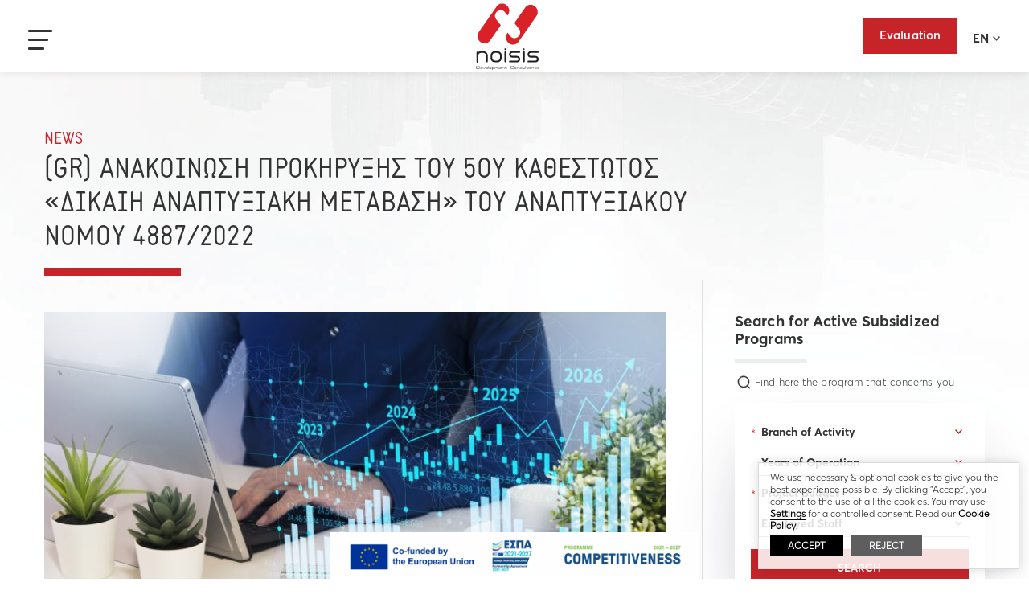

--- FILE ---
content_type: text/html; charset=UTF-8
request_url: https://www.noisis.gr/en/anakoinosi-prokiryksis-toy-5oy-kathesto/
body_size: 23227
content:
<!DOCTYPE html>
<html dir="ltr" lang="en-US"
	prefix="og: https://ogp.me/ns#" >
<head>
<meta charset="UTF-8">
<meta http-equiv="X-UA-Compatible" content="IE=edge">
<meta name="viewport" content="width=device-width, initial-scale=1.0">
<meta name="googlebot" content="index,follow">
<meta name="robots" content="index,follow">
<link rel="shortcut icon" href="https://www.noisis.gr/wp-content/themes/noisis/images/favicon.ico" type="image/x-icon">
<link rel="icon" href="https://www.noisis.gr/wp-content/themes/noisis/images/favicon.ico" type="image/x-icon">
<title>(GR) Ανακοίνωση Προκήρυξης του 5ου Καθεστώτος «Δίκαιη Αναπτυξιακή Μετάβαση» του Αναπτυξιακού Νόμου 4887/2022 | Noisis</title><link rel="preload" as="font" href="https://cdnjs.cloudflare.com/ajax/libs/font-awesome/4.7.0/fonts/fontawesome-webfont.woff2?v=4.7.0" crossorigin><link rel="preload" as="font" href="https://www.noisis.gr/wp-content/themes/noisis/fonts/ACStatic.otf" crossorigin><link rel="preload" as="font" href="https://www.noisis.gr/wp-content/themes/noisis/fonts/Averta/AvertaPE-Bold.otf" crossorigin><link rel="preload" as="font" href="https://www.noisis.gr/wp-content/themes/noisis/fonts/Averta/AvertaPE-Semibold.otf" crossorigin><link rel="preload" as="font" href="https://www.noisis.gr/wp-content/themes/noisis/fonts/Averta/AvertaPE-Light.otf" crossorigin><style id="wpr-usedcss">#cookie-law-info-bar,.wt-cli-cookie-bar{box-sizing:border-box;font-size:10pt;margin:0 auto;padding:10px;position:absolute;text-align:center;width:100%;z-index:99999;box-shadow:rgba(0,0,0,.5) 0 5px 10px;display:none;left:0}#cookie-law-info-again{font-size:10pt;margin:0;padding:5px 10px;text-align:center;z-index:9999;cursor:pointer;box-shadow:#161616 2px 2px 5px 2px}#cookie-law-info-bar span{vertical-align:middle}.cli-plugin-button,.cli-plugin-button:visited{display:inline-block;padding:8px 16px;color:#fff;text-decoration:none;-moz-border-radius:4px;-webkit-border-radius:4px;position:relative;cursor:pointer;text-decoration:none}.cli-plugin-button:hover{background-color:#111;color:#fff;text-decoration:none}.wt-cli-cookie-bar-container[data-banner-version="2.0"] #wt-cli-save-preferences-btn:hover{opacity:.7;background-color:initial;color:currentColor}.small.cli-plugin-button,.small.cli-plugin-button:visited{font-size:11px}.cli-plugin-button,.cli-plugin-button:visited,.medium.cli-plugin-button,.medium.cli-plugin-button:visited{font-size:13px;font-weight:500;line-height:1}.cli-bar-popup{-moz-background-clip:padding;-webkit-background-clip:padding;background-clip:padding-box;-webkit-border-radius:30px;-moz-border-radius:30px;border-radius:30px;padding:20px}@media only screen and (max-width:768px){.cli-settings-mobile:hover{box-shadow:none!important}.cli-plugin-button{margin:10px}}@media only screen and (max-width:567px){.cli-switch .cli-slider:after{display:none}.cli-tab-header a.cli-nav-link{font-size:12px}.cli-modal .cli-modal-close{right:-10px;top:-15px}}.wt-cli-iframe-placeholder{background-image:url(https://www.noisis.gr/wp-content/plugins/webtoffee-gdpr-cookie-consent/public/images/cli_placeholder.svg);background-size:80px;max-width:100%;max-height:100%;background-position:center;background-repeat:no-repeat;background-color:#b2b0b059;position:relative;display:flex;align-items:flex-end;justify-content:center}.wt-cli-iframe-placeholder .wt-cli-inner-text{width:100%;text-align:center;padding:1rem;border-radius:400px}.wt-cli-cookie-bar-container{display:none}.wt-cli-necessary-checkbox{display:none!important}.cli-preference-btn-wrapper{display:flex;flex-wrap:wrap;align-items:center;justify-content:center}.cli-preference-btn-wrapper .cli-plugin-button{flex:auto;max-width:100%;text-shadow:none;box-shadow:none;margin:5px 8px 5px 0!important;text-align:center}.cli-preference-btn-wrapper .cli-plugin-button:last-child{margin:5px 0!important}.cli-container-fluid{padding-right:15px;padding-left:15px;margin-right:auto;margin-left:auto}.cli-row{display:-ms-flexbox;display:flex;-ms-flex-wrap:wrap;flex-wrap:wrap;margin-right:-15px;margin-left:-15px}.cli-align-items-stretch{-ms-flex-align:stretch!important;align-items:stretch!important}.cli-px-0{padding-left:0;padding-right:0}.cli-btn{cursor:pointer;font-size:14px;display:inline-block;font-weight:400;text-align:center;white-space:nowrap;vertical-align:middle;-webkit-user-select:none;-moz-user-select:none;-ms-user-select:none;user-select:none;border:1px solid transparent;padding:.5rem 1.25rem;line-height:1;border-radius:.25rem;transition:all .15s ease-in-out}.cli-btn:hover{opacity:.8}.cli-btn:focus{outline:0}.cli-modal-backdrop.cli-show{opacity:.8}.cli-modal-open{overflow:hidden}.cli-barmodal-open{overflow:hidden}.cli-modal-open .cli-modal{overflow-x:hidden;overflow-y:auto}.cli-modal.cli-fade .cli-modal-dialog{transition:-webkit-transform .3s ease-out;transition:transform .3s ease-out;transition:transform .3s ease-out,-webkit-transform .3s ease-out;-webkit-transform:translate(0,-25%);transform:translate(0,-25%)}.cli-modal.cli-show .cli-modal-dialog{-webkit-transform:translate(0,0);transform:translate(0,0)}.cli-modal-backdrop{position:fixed;top:0;right:0;bottom:0;left:0;z-index:1040;background-color:#000;-webkit-transform:scale(0);transform:scale(0);transition:opacity ease-in-out .5s}.cli-modal-backdrop.cli-fade{opacity:0}.cli-modal-backdrop.cli-show{opacity:.5;-webkit-transform:scale(1);transform:scale(1)}.cli-modal{position:fixed;top:0;right:0;bottom:0;left:0;z-index:99999;-webkit-transform:scale(0);transform:scale(0);overflow:hidden;outline:0;visibility:hidden}.cli-modal.cli-show{visibility:visible}.cli-modal a{text-decoration:none}.cli-modal .cli-modal-dialog{position:relative;width:auto;margin:.5rem;pointer-events:none;font-family:inherit;font-size:1rem;font-weight:400;line-height:1.5;color:#212529;text-align:left;display:-ms-flexbox;display:flex;-ms-flex-align:center;align-items:center;min-height:calc(100% - (.5rem * 2))}@media (min-width:576px){.cli-modal .cli-modal-dialog{max-width:500px;margin:1.75rem auto;min-height:calc(100% - (1.75rem * 2))}}.cli-modal-content{position:relative;display:-ms-flexbox;display:flex;-ms-flex-direction:column;flex-direction:column;width:100%;pointer-events:auto;background-clip:padding-box;border-radius:.2rem;box-sizing:border-box;outline:0}.cli-modal .row{margin:0 -15px}.cli-modal-footer{position:relative}.cli-modal .cli-modal-close:focus{outline:0}.cli-switch{display:inline-block;position:relative;min-height:1px;padding-left:38px;font-size:14px;width:auto}.cli-switch input[type=checkbox]{display:block;margin:0;width:0;position:absolute!important;left:0!important;opacity:0!important}.cli-switch .cli-slider{background-color:#e3e1e8;height:20px;width:38px;bottom:0;cursor:pointer;left:0;position:absolute;right:0;top:0;transition:.4s}.cli-switch .cli-slider:before{bottom:2px;content:"";height:15px;left:3px;position:absolute;transition:.4s;width:15px}.cli-switch input:checked+.cli-slider:before{transform:translateX(18px)}.cli-switch .cli-slider{border-radius:34px;font-size:0}.cli-switch .cli-slider:before{border-radius:50%}.cli-sub-tab-content,.cli-tab-content{width:100%;padding:5px 30px 5px 5px;box-sizing:border-box}@media (max-width:767px){.cli-sub-tab-content,.cli-tab-content{padding:30px 10px}}.cli-sub-tab-content p,.cli-tab-content p{color:#343438;font-size:14px;margin-top:0}.cli-sub-tab-content h4,.cli-tab-content h4{font-size:20px;margin-bottom:1.5rem;margin-top:0;font-family:inherit;font-weight:500;line-height:1.2;color:inherit}#cookie-law-info-bar .cli-sub-tab-content,#cookie-law-info-bar .cli-tab-content{background:0 0}#cookie-law-info-bar .cli-nav-link,#cookie-law-info-bar .cli-switch .cli-slider:after,#cookie-law-info-bar .cli-tab-container p,#cookie-law-info-bar span.cli-necessary-caption{color:inherit}#cookie-law-info-bar .cli-sub-tab-header a:before,#cookie-law-info-bar .cli-tab-header a:before{border-right:1px solid currentColor;border-bottom:1px solid currentColor}#cookie-law-info-bar .cli-row{margin-top:20px}.cli-wrapper{max-width:100%;float:none;margin:0 auto}#cookie-law-info-bar .cli-tab-content h4{margin-bottom:.5rem}#cookie-law-info-bar .cli-tab-container{display:none;text-align:left}.cli-tab-footer .cli-btn{padding:10px 15px;width:auto;text-decoration:none}.cli-tab-footer{width:100%;text-align:right;padding:20px 0}.cli-col-12{width:100%}.cli-sub-tab-header,.cli-tab-header{display:flex;justify-content:space-between}.cli-sub-tab-header a:before,.cli-tab-header a:before{width:10px;height:2px;left:0;top:calc(50% - 1px)}.cli-sub-tab-header a:after,.cli-tab-header a:after{width:2px;height:10px;left:4px;top:calc(50% - 5px);-webkit-transform:none;transform:none}.cli-sub-tab-header a:before,.cli-tab-header a:before{width:7px;height:7px;border-right:1px solid #4a6e78;border-bottom:1px solid #4a6e78;content:" ";transform:rotate(-45deg);-webkit-transition:.2s ease-in-out;-moz-transition:.2s ease-in-out;transition:all .2s ease-in-out;margin-right:10px}.cli-sub-tab-header a.cli-nav-link,.cli-tab-header a.cli-nav-link{position:relative;display:flex;align-items:center;font-size:14px;color:#000;text-decoration:none}.cli-sub-tab-header.cli-tab-active .cli-nav-link:before,.cli-tab-header.cli-tab-active .cli-nav-link:before{transform:rotate(45deg);-webkit-transition:.2s ease-in-out;-moz-transition:.2s ease-in-out;transition:all .2s ease-in-out}.cli-sub-tab-header,.cli-tab-header{border-radius:5px;padding:12px 15px;cursor:pointer;transition:background-color .2s ease-out .3s,color .2s ease-out 0s;background-color:#f2f2f2}.cli-modal .cli-modal-close{position:absolute;right:0;top:0;z-index:1;-webkit-appearance:none;width:40px;height:40px;padding:0;border-radius:50%;padding:10px;background:0 0;border:none}.cli-tab-container h4{font-family:inherit;font-size:16px;margin-bottom:15px;margin:10px 0}.cli-privacy-content-text,.cli-tab-container p{font-size:14px;line-height:1.4;margin-top:0;padding:0;color:#000}.cli-sub-tab-content,.cli-tab-content{display:none}.cli-tab-section .cli-tab-content{padding:10px 20px 5px}.cli-tab-section{margin-top:5px}@media (min-width:992px){.cli-modal .cli-modal-dialog{max-width:700px}}.cli-switch .cli-slider:after{content:attr(data-cli-disable);position:absolute;right:50px;font-size:12px;text-align:right;min-width:120px}.cli-switch input:checked+.cli-slider:after{content:attr(data-cli-enable)}a.cli-privacy-readmore{font-size:12px;margin-top:12px;display:inline-block;cursor:pointer;text-decoration:underline}.cli-privacy-overview{padding-bottom:12px}a.cli-privacy-readmore:before{content:attr(data-readmore-text)}.cli-collapsed a.cli-privacy-readmore:before{content:attr(data-readless-text)}.cli-collapsed .cli-privacy-content{transition:max-height .25s ease-in}.cli-privacy-content p{margin-bottom:0}.cli-modal-close svg{fill:#000}span.cli-necessary-caption{color:#000;font-size:12px}#cookie-law-info-bar .cli-privacy-overview{display:none}.cli-tab-container .cli-row{max-height:500px;overflow-y:auto}.cli-modal.cli-blowup.cli-out{z-index:-1}.cli-modal.cli-blowup{z-index:999999;-webkit-transform:scale(1);transform:scale(1)}.cli-modal.cli-blowup .cli-modal-dialog{animation:.5s cubic-bezier(.165,.84,.44,1) forwards blowUpModal}.cli-modal.cli-blowup.cli-out .cli-modal-dialog{animation:.5s cubic-bezier(.165,.84,.44,1) forwards blowUpModalTwo}@keyframes blowUpModal{0%{-webkit-transform:scale(0);transform:scale(0)}100%{-webkit-transform:scale(1);transform:scale(1)}}@keyframes blowUpModalTwo{0%{-webkit-transform:scale(1);transform:scale(1);opacity:1}50%{-webkit-transform:scale(.5);transform:scale(.5);opacity:0}100%{-webkit-transform:scale(0);transform:scale(0);opacity:0}}.cli-bar-container{float:none;margin:0 auto;justify-content:space-between;display:flex;align-items:center;flex-wrap:wrap}#cookie-law-info-bar[data-cli-type=popup] .cli-bar-container,#cookie-law-info-bar[data-cli-type=widget] .cli-bar-container{display:block}@media (max-width:985px){.cli-bar-container{justify-content:center}}#cookie-law-info-bar a{cursor:pointer}.wt-cli-category-widget-active .cli-necessary-caption,.wt-cli-category-widget-active .cli-switch,.wt-cli-category-widget-active .wt-cli-necessary-checkbox{display:none!important}.wt-cli-sr-only{display:none}.wt-cli-cookie-bar-container.wt-cli-hide-bar{display:none!important}.wt-cli-privacy-accept-btn{margin-left:10px}#cookie-law-info-again:focus,#wt-cli-cookie-banner-title:focus,.cli-plugin-main-link,.cli-privacy-readmore,.cli-switch .cli-slider,.cli-tab-content .cli-tab-pane:focus,.cli-tab-header a,.cli_action_button,.cli_settings_button:focus{outline:0}.cli-plugin-button:focus{outline:0;opacity:.7}.wt-cli-privacy-overview-actions{padding-bottom:0}.wt-cli-cookie-description{font-size:14px;line-height:1.4;margin-top:0;padding:0;color:#000}.cli-modal-content,.cli-tab-content{background-color:#fff}.cli-modal .cli-modal-dialog,.cli-privacy-content-text,.cli-tab-container p,a.cli-privacy-readmore{color:#000}.cli-tab-header{background-color:#f2f2f2}.cli-switch .cli-slider:after,.cli-tab-header,.cli-tab-header a.cli-nav-link,span.cli-necessary-caption{color:#000}.cli-switch .cli-slider:before{background-color:#fff}.cli-switch input:checked+.cli-slider:before{background-color:#fff}.cli-switch .cli-slider{background-color:#e3e1e8}.cli-switch input:checked+.cli-slider{background-color:#28a745}.cli-modal-close svg{fill:#000000}.cli-tab-footer .wt-cli-privacy-accept-btn{background-color:#00acad;color:#fff}.cli-tab-header a:before{border-right:1px solid #000;border-bottom:1px solid #000}@font-face{font-display:swap;font-family:FontAwesome;src:url('https://cdnjs.cloudflare.com/ajax/libs/font-awesome/4.7.0/fonts/fontawesome-webfont.eot?v=4.7.0');src:url('https://cdnjs.cloudflare.com/ajax/libs/font-awesome/4.7.0/fonts/fontawesome-webfont.eot?#iefix&v=4.7.0') format('embedded-opentype'),url('https://cdnjs.cloudflare.com/ajax/libs/font-awesome/4.7.0/fonts/fontawesome-webfont.woff2?v=4.7.0') format('woff2'),url('https://cdnjs.cloudflare.com/ajax/libs/font-awesome/4.7.0/fonts/fontawesome-webfont.woff?v=4.7.0') format('woff'),url('https://cdnjs.cloudflare.com/ajax/libs/font-awesome/4.7.0/fonts/fontawesome-webfont.ttf?v=4.7.0') format('truetype'),url('https://cdnjs.cloudflare.com/ajax/libs/font-awesome/4.7.0/fonts/fontawesome-webfont.svg?v=4.7.0#fontawesomeregular') format('svg');font-weight:400;font-style:normal}.fa{display:inline-block;font:14px/1 FontAwesome;font-size:inherit;text-rendering:auto;-webkit-font-smoothing:antialiased;-moz-osx-font-smoothing:grayscale}.fa-facebook:before{content:"\f09a"}.fa-linkedin:before{content:"\f0e1"}.fa-instagram:before{content:"\f16d"}:root{--font-white:#fff;--font-dark:#333;--font-gray:#b1afaf;--darker-color:#313033;--black:#000;--main-color:#c62429;--light-gray:#e0e0e0;--heading:"AkaAcidStatic",Helvetica,Arial,sans-serif;--main-font:"AvertaPE-Light",Helvetica,Arial,sans-serif;--main-font-semibold:"AvertaPE-Semibold",Helvetica,Arial,sans-serif;--main-font-bold:"AvertaPE-Bold",Helvetica,Arial,sans-serif}@font-face{font-display:swap;font-family:AkaAcidStatic;src:url(https://www.noisis.gr/wp-content/themes/noisis/fonts/ACStatic.otf)}@font-face{font-display:swap;font-family:AvertaPE-Bold;src:url(https://www.noisis.gr/wp-content/themes/noisis/fonts/Averta/AvertaPE-Bold.otf)}@font-face{font-display:swap;font-family:AvertaPE-Semibold;src:url(https://www.noisis.gr/wp-content/themes/noisis/fonts/Averta/AvertaPE-Semibold.otf)}@font-face{font-display:swap;font-family:AvertaPE-Light;src:url(https://www.noisis.gr/wp-content/themes/noisis/fonts/Averta/AvertaPE-Light.otf)}*{-webkit-box-sizing:border-box;box-sizing:border-box;margin:0;padding:0}button,html,input,option,select,textarea{font-family:var(--main-font)}.maximum,main{clear:both}a:active,a:focus,a:hover,button,input:focus{outline:0}.uppercase{text-transform:uppercase}.left,.row{float:left}#logo,a#webolution{overflow:hidden}.align-left{text-align:left}.align-center,.nav-overlay{text-align:center}body{line-height:1.5}html{font:normal 15px/1.5 var(--main-font);color:var(--font-dark);-ms-text-size-adjust:100%;-webkit-text-size-adjust:100%;-webkit-font-smoothing:antialiased;-moz-osx-font-smoothing:grayscale;overflow-x:hidden!important;letter-spacing:.1px}body{min-width:350px}body,html{height:100%}a,address,body,caption,code,dd,div,dl,dt,em,fieldset,form,h1,h2,h3,h4,html,iframe,img,input,label,legend,li,object,p,select,small,span,strong,table,tbody,tr,ul{border:0;margin:0;padding:0;outline:0}hr{-webkit-box-sizing:content-box;box-sizing:content-box;height:0;overflow:visible}.wow{visibility:hidden}ul{list-style:none}table{border-collapse:collapse;border-spacing:0}p{margin-bottom:1.5em}button,input.button{cursor:pointer;outline:0;border:none}button,input,option,select,textarea{border-radius:0}option{margin:5px 0}img{-moz-user-select:none;-webkit-user-select:none;-webkit-user-drag:none}::-moz-selection{background-color:var(--main-color);color:var(--font-white)}::selection{background-color:var(--main-color);color:var(--font-white)}::-moz-selection{background-color:#3c3c3c;color:var(--font-white)}img::selection{background:0 0}img::-moz-selection{background:0 0}a:active,a:hover,a:link,a:visited{text-decoration:none;color:var(--main-color)}img{max-width:100%;height:auto}#wrapper,.row{width:100%}#wrapper{margin:0 auto;max-width:1920px;text-align:justify;position:relative;overflow:hidden}.maximum{margin:0 auto;float:none;max-width:1920px}.inner{max-width:1440px;margin:0 auto}.inner-lg{max-width:1680px}.inner-sm{max-width:1225px;margin:0 auto;margin-right:150px}.inner{width:100%;float:none}.relative{position:relative}.absolute,header #qtranslate-chooser .active a,header #qtranslate-chooser .active::after{position:absolute}#epikoinonia .contact-boxes .box::before,#inner-top h1:after,.lined:before,main::before{position:absolute;content:''}.absolute.top{top:0}.absolute.left{left:0}.absolute.right{right:0}.half{width:50%;float:left}.right{float:right}#logo,ul#qtranslate-chooser{position:relative;z-index:10}.flex{display:-webkit-box;display:-ms-flexbox;display:flex}.j-between{-webkit-box-pack:justify;-ms-flex-pack:justify;justify-content:space-between}.j-center{-webkit-box-pack:center;-ms-flex-pack:center;justify-content:center}#logo,#nav,#nav li a,#nea article,.slick-arrow,.slick-arrow:after,.slick-arrow:before,.toggle,footer a,footer input,header #qtranslate-chooser .active:hover::after,header #qtranslate-chooser li:hover a,ul#qtranslate-chooser li{transition:all .3s ease 0s;-moz-transition:.3s;-webkit-transition:.3s;-o-transition:.3s}#epikoinonia .contact-boxes .box,#epikoinonia .contact-boxes .box a,#epikoinonia .contact-boxes .box p,#epikoinonia .contact-boxes .box::before,#epikoinonia .contact-boxes .box:hover,#epikoinonia .contact-boxes .box:hover::before{transition:all .5s ease 0s;-moz-transition:.5s;-webkit-transition:.5s;-o-transition:.5s}h1,h1 strong,h2,h2 strong,h4 strong{font-weight:400;font-family:var(--heading)}h1{font-size:41px}h2{font-size:41px;line-height:1.3}h3{font-size:29px}header{position:fixed;z-index:99;height:90px;left:0}header.scroll,header.scrolled{background-color:var(--font-white);-webkit-box-shadow:0 2px 10px 0 rgba(0,0,0,.08);box-shadow:0 2px 10px 0 rgba(0,0,0,.08)}header.scroll #logo img,header.scrolled #logo img{width:60px}header.scroll .main-menu a,header.scrolled .main-menu a{color:var(--font-dark)}header.scroll .main-menu>.menu-item:hover,header.scroll .sub-menu,header.scrolled .main-menu>.menu-item:hover,header.scrolled .sub-menu{background-color:#e7e7e7cc}header.scroll .main-menu .sub-menu a:hover,header.scrolled .main-menu .sub-menu a:hover{color:var(--main-color)}header:not(.open).scroll #logo,header:not(.open).scrolled #logo{background-image:url("https://www.noisis.gr/wp-content/themes/noisis/images/logo.svg");margin-top:3px;background-size:97% auto}header.scroll .main-menu>li,header.scrolled .main-menu>li{padding-top:0;line-height:90px}header>div{width:85%}header #logo{margin:38px 0 0 13px;width:79px;height:86px;background:url("https://www.noisis.gr/wp-content/themes/noisis/images/logo-w.svg") center center no-repeat;background-size:100% auto;text-indent:-9999px}header.open #logo{background-image:url("https://www.noisis.gr/wp-content/themes/noisis/images/logo-w.svg")!important}#en header #logo{background-image:url("https://www.noisis.gr/wp-content/themes/noisis/images/logo-en-w.svg")}#en header.open #logo,#en header:not(.open).scroll #logo,#en header:not(.open).scrolled #logo{background-image:url("https://www.noisis.gr/wp-content/themes/noisis/images/logo-en.svg")!important}@media only screen and (min-width:1281px){#nav{width:83.889%;margin:0 auto;-webkit-user-select:none;-moz-user-select:none;-ms-user-select:none;user-select:none}ul#menu-main-navigation{position:relative;left:-5%}.main-menu>li{margin:0 7px;padding:28px 0 0;line-height:74px;cursor:pointer;white-space:nowrap;width:auto;position:relative}.sub-menu li{text-align:left}.main-menu:not(.sub-menu) a{font:16px/26px AvertaPE-SemiBold;color:var(--font-white);line-height:90px;display:block;padding:0 30px}.main-menu>.menu-item:hover{background-color:#515050cc}.main-menu>.menu-item:hover>a{color:var(--main-color)}.main-menu>.menu-item:hover>.sub-menu{display:block!important}.sub-menu{display:none;background-color:#515050cc;line-height:normal;padding:0 0 20px;width:max-content;max-width:300px;cursor:auto;position:absolute;left:0}ul.sub-menu li.menu-item-has-children ul.sub-menu{position:absolute;top:0;left:100%;display:none;border-left:1px solid rgba(255,255,255,.17)}ul.sub-menu li.menu-item-has-children{background:url("https://www.noisis.gr/wp-content/themes/noisis/images/left-arrow.svg") right 15px center no-repeat;background-size:6px auto}header.scroll ul.sub-menu li.menu-item-has-children,header.scrolled ul.sub-menu li.menu-item-has-children{background-image:url("https://www.noisis.gr/wp-content/themes/noisis/images/left-arrow-grey.svg")}ul.sub-menu li.menu-item-has-children:hover ul.sub-menu{display:block}.main-menu .sub-menu a{font:normal 13px/16px var(--main-font-bold);color:var(--font-white);padding:12px 30px;display:block;white-space:normal;position:relative}.main-menu .sub-menu a:after{content:"";height:1px;left:30px;right:30px;bottom:-1px;z-index:0;position:absolute;background:rgba(255,255,255,.35)}.main-menu .sub-menu li{transition:background-color .4s}.main-menu .sub-menu li:hover{background-color:#454546;z-index:1;position:relative}header.scroll .main-menu .sub-menu li:hover,header.scrolled .main-menu .sub-menu li:hover{background-color:#bdbdbd}.main-menu .sub-menu li:hover>a:after{display:none}}header .maximum .inner.flex.j-between{position:relative}a.quote{display:inline-block;height:44px;line-height:42px;padding:0 20px;font-family:AvertaPE-Semibold;font-size:15px;color:#fff;background:var(--main-color);position:absolute;right:180px;top:53px;transition:background .4s}#en a.quote{right:240px}header:not(.open).scroll a.quote,header:not(.open).scrolled a.quote{top:23px}a.quote:hover{background-color:#333}ul#qtranslate-chooser{box-sizing:border-box;float:right;height:44px;overflow:hidden;padding-top:44px;text-align:center;width:48px;margin-top:53px}.qtranxs_widget_end{display:none}ul#qtranslate-chooser:hover{overflow:visible}ul#qtranslate-chooser:hover li a{opacity:1;background-color:rgba(255,255,255,.65)}ul#qtranslate-chooser li a{border-top:none;box-sizing:border-box;display:block;height:44px;opacity:0;line-height:44px;width:48px;text-align:center;font-family:AvertaPE-Bold,Helvetica,Arial,sans-serif;transition:all .2s;color:var(--font-dark)}ul#qtranslate-chooser li a:hover{background:rgba(255,255,255,.95);color:var(--main-color)}ul#qtranslate-chooser li.active a{display:block;opacity:1;left:0;position:absolute;top:0;height:44px;color:#fff;text-align:left;background:url("https://www.noisis.gr/wp-content/themes/noisis/images/down-arrow.svg") right 6px center no-repeat;background-size:9px auto;box-sizing:border-box;padding-left:8px}ul#qtranslate-chooser li.active a:hover{background-color:rgba(255,255,255,.75);color:var(--font-dark);background-image:url("https://www.noisis.gr/wp-content/themes/noisis/images/down-arrow-grey.svg")}header.scroll ul#qtranslate-chooser li.active a,header.scrolled ul#qtranslate-chooser li.active a{color:var(--font-dark);background-image:url("https://www.noisis.gr/wp-content/themes/noisis/images/down-arrow-grey.svg")}header:not(.open).scroll #qtranslate-chooser,header:not(.open).scrolled #qtranslate-chooser{margin-top:26px}.nav-overlay{display:none;position:fixed;top:0;bottom:0;left:0;right:0;height:100%;width:100%;background:#333;overflow:auto;z-index:98;box-sizing:border-box}#hero-slider .slick-dots,#hero-slider .slick-list{min-height:600px}#hero-slider.slick-slider .slick-list{z-index:-1}#hero-slider .slick-dots{display:-webkit-box;display:-ms-flexbox;display:flex;-webkit-box-pack:center;-ms-flex-pack:center;justify-content:center;margin-top:-10px;height:10px!important;overflow:hidden}#hero-slider .slick-dots li{background-color:var(--font-white);width:191px;height:10px;cursor:pointer}#hero-slider .slick-dots li:hover{background-color:#ed888bc9}#hero-slider .slick-dots li.slick-active{background-color:var(--main-color)}#hero-slider .slick-dots li button{display:none}main:before{background:url(https://www.noisis.gr/wp-content/themes/noisis/images/slide-reversed.jpg) center -440px/cover no-repeat;top:0;left:0;width:100%;height:1313px;opacity:.7;z-index:-10}.lined:before{background-color:var(--light-gray)}#inner-top h1:after{width:170px;height:10px}.lined:before{height:520px;width:1px;top:-50px;left:0}#nea{margin-bottom:90px;letter-spacing:0}#nea .news{background-color:#000}#nea .news{color:var(--font-white)}#inner-top h1:after{background-color:var(--main-color);left:0;bottom:-25px}#nea article{width:140.66%}#epikoinonia{margin-bottom:60px}#epikoinonia h2{margin-bottom:75px}#epikoinonia .contact-boxes{max-width:1023px;margin:0 auto}#epikoinonia .contact-boxes .box{width:300px;height:250px;padding-top:48px}#epikoinonia .contact-boxes .box strong{font-family:var(--main-font-bold);color:var(--black);font-size:17px}#epikoinonia .contact-boxes .box:hover{padding-left:4.7%;cursor:pointer}#epikoinonia .contact-boxes .box:hover a,#epikoinonia .contact-boxes .box:hover p,#epikoinonia .contact-boxes .box:hover strong{color:var(--font-white)}#epikoinonia .contact-boxes .box a:hover{color:var(--font-gray)}#epikoinonia .contact-boxes .box::before{background-color:var(--main-color);top:0;left:0;width:85%;height:3px;z-index:-2}#epikoinonia .contact-boxes .box:hover::before{width:100%;height:100%}#epikoinonia .contact-boxes .box a{color:#333}main#inner-top:before{background-position:center -620px;background-size:auto}.accordion{width:100%}.accordion h2{cursor:pointer;padding:12px 45px 12px 12px;background:url("https://www.noisis.gr/wp-content/themes/noisis/images/plus-red.svg") right 10px top 9px no-repeat #f4f4f4;background-size:30px auto;line-height:1.25;transition:all .2s;position:relative;left:-12px;width:calc(100% + 12px)}.accordion h2:hover{background-color:#d9d9d9}.accordion h2.accordion-open{background-image:url("https://www.noisis.gr/wp-content/themes/noisis/images/minus-red.svg")}.accordion-panel{display:none;margin-bottom:1.5em}.page-content.services .post-details{margin-top:0}.page-post>h2,.top-spaced>h1{color:var(--font-darker);padding:0;margin-left:4.306%;margin-bottom:70px;font-size:39px;line-height:1.2;text-align:left}#inner-top h1{position:relative}.page-post>h2 small,.top-spaced>h1 small{color:var(--main-color);font-size:21px;transition:color .4s}.page-post>h2 small a:hover,.top-spaced>h1 small a:hover{color:#666}.top-spaced{padding-top:150px}.page-content{padding-left:4.306%;padding-right:4.306%;box-sizing:border-box;max-width:1480px;line-height:1.5}.page-content strong{font-family:var(--main-font-semibold);font-weight:400}.page-content h2{font-size:20px;text-transform:uppercase;margin-bottom:20px;color:var(--main-color);font-family:var(--main-font-bold)}.page-content .post-details em{font-family:AvertaPE-LightItalic}.page-content .post-details{margin:40px auto 80px;width:calc(980px - 20%);padding:40px;box-sizing:border-box;position:relative}.page-content .post-details p:last-child{margin-bottom:0}.page-content .post-details:after,.page-content .post-details:before{background-color:var(--light-gray);content:"";position:absolute;right:0;top:0;width:1px;height:calc(100% + 40px)}.page-content .post-details:after{height:1px;width:50%;bottom:0;top:auto}.page-post{margin-bottom:50px}.page-content ul li:last-child{margin-bottom:0}.page-content ul li{position:relative;padding-left:28px;margin-bottom:12px}.page-content table{width:100%;text-align:left;margin-bottom:1em}.page-content table tr{border:1px solid rgba(0,0,0,.15)}.column.right.services{padding-top:120px;background:url("https://www.noisis.gr/wp-content/themes/noisis/images/public-sector.svg") 40px 0 no-repeat;background-size:80px auto;position:relative;top:-115px}.page-content .column.right ul li a{color:#333}.page-content ul li:before{content:"";width:5px;height:5px;background:var(--main-color);display:inline-block;position:absolute;left:12px;top:8px}.page-content ul+h2{margin-top:20px}.page-content .post-details.wide.medium{padding-right:115px}.page-content .post-details.wide{max-width:900px;width:80%;margin-top:-40px}.page-content .post-details h3{font-size:16px;margin-bottom:1em}.page-content .post-details.wide ul{margin-bottom:1.5em}.page-content .post-details.wide ul li{margin-bottom:8px}.page-post h1{max-width:63%;position:relative;display:inline-block}.page-post h1:after{position:absolute;content:"";background:#fff;right:-50px;bottom:-30px;width:170px;height:10px}.page-post .post-details a:not(.btn-main){border-bottom:1px solid;font-family:var(--main-font-bold);transition:color .3s}.page-post .post-details a:not(.btn-main):hover{color:#333}.column.right .heading-three:after,.column.right h3:after{position:absolute;content:"";background:#ededed;left:0;bottom:-20px;width:90px;height:5px}.page-content .column.right{width:30%;padding-left:40px;text-align:left}.page-content .column.right ul li{font-size:14px;overflow-wrap:break-word}.column.right .heading-three,.page-content .column.right h3{font-size:19px;position:relative;margin-bottom:20px;padding-bottom:20px;line-height:1.2;font-family:var(--main-font-bold)}.column.right .heading-three{display:inline-block}.page-content .column.right ul{margin-bottom:1.5em}.column.right .heading-three:after,.column.right h3:after{bottom:0}.post-details .wp-post-image{margin-bottom:20px}.post-details .attachment-large.wp-post-image{width:100%}#epikoinonia.inner{padding-top:45px}#epikoinonia.inner.top-spaced{padding-top:130px}#map{min-height:240px;position:relative;height:calc(100vh - 210px);width:100%;float:left}#map:before{position:absolute;left:0;top:0;content:"";height:180px;width:100%;z-index:1;background:-moz-linear-gradient(top,rgba(0,0,0,.75) 0,rgba(0,0,0,.6) 46%,rgba(0,0,0,.01) 99%,rgba(0,0,0,0) 100%);background:-webkit-linear-gradient(top,rgba(0,0,0,.75) 0,rgba(0,0,0,.6) 46%,rgba(0,0,0,.01) 99%,rgba(0,0,0,0) 100%);background:linear-gradient(to bottom,rgba(0,0,0,.75) 0,rgba(0,0,0,.6) 46%,rgba(0,0,0,.01) 99%,rgba(0,0,0,0) 100%)}.form{margin:40px auto 85px;width:calc(100% + 85px)}.search-form{margin:0 auto 80px;text-align:center;box-sizing:border-box;position:relative;padding:4.5em 5em;background:rgba(255,255,255,.45);box-shadow:rgba(50,50,93,.2) 0 50px 100px -20px,rgba(0,0,0,.2) 0 30px 60px -30px}input.form-submit{-webkit-appearance:none;border-radius:0;margin-bottom:0;border:none;float:none;cursor:pointer;line-height:1;background:var(--main-color);color:#fff;padding:1.25em 2.5em;width:auto;transition:all .4s;font-family:var(--main-font-bold)}input.form-submit:hover{background-color:#111}.search-form input.form-submit{margin-top:10px}.search-form select{background:0 0;border:none;border-bottom:1px dashed #999;border-radius:0;box-sizing:border-box;float:left;margin:4px 0 20px;padding:7px 0;width:100%;font-size:14px;font-family:var(--main-font-bold);color:var(--main-color)}.form-container{position:sticky;top:120px}.search-form{padding:20px;text-align:left;margin-bottom:40px}.search-form label{font-family:var(--main-font-bold);float:left;width:100%}.search-form select{margin-bottom:5px;border:none;border-bottom:1px solid #999;padding:7px 0;color:#333;margin-top:0;-webkit-appearance:none;background:url("https://www.noisis.gr/wp-content/themes/noisis/images/down-arrow-red.svg") right 8px center no-repeat;background-size:9px auto;text-indent:3px}span.search-label{font-size:13px;margin-top:-12px;display:block;margin-bottom:10px;padding:6px 0 6px 25px;background:url("https://www.noisis.gr/wp-content/themes/noisis/images/search.svg") 3px 7px no-repeat;background-size:17px auto}input.form-submit{width:100%}form#programs-search-form select.error{border-color:#c62429}.field-row{display:flex;padding-left:10px;align-items:center}.field-row.required{padding-left:0}.field-row>span{width:10px;color:#c62429;display:block;padding-right:5px}footer{background-color:var(--black)}footer .inner{padding:60px 0 54px}footer .logo{margin-bottom:50px}footer .copyright,footer .footer-social,footer .logo{padding-left:4px}footer .footer-menu{padding-left:6px}footer a,footer p,footer span{color:var(--font-gray)!important;transition:color .4s}footer .footer-menu{font:normal 15px/32.08px var(--main-font);margin-bottom:51px;display:flex;width:400px;line-height:1.45}footer .footer-menu li{margin:7px 0;text-align:left}footer .footer-menu li a:hover,footer nav.copyright a:hover{color:#fff!important}footer .footer-menu>div{width:50%;float:left}span.footer-title{color:#fff!important;font-family:AvertaPE-Bold;font-size:16px}footer .footer-social{margin-bottom:50px}footer .footer-social li.g-business a{width:30px;height:30px;display:inline-block;text-indent:-9999px;opacity:.7;background:url("https://www.noisis.gr/wp-content/themes/noisis/images/gbusiness.svg") center center no-repeat;background-size:22px auto}footer .footer-social li.g-business a:hover{opacity:1}footer .footer-social span{font-size:20px;padding:5px}footer .footer-social a{margin-right:30px}footer nav.copyright a{font:normal 11px/20px var(--main-font);padding-right:35px}footer .col-right{padding-top:62px;max-width:460px;width:calc(100% - 440px)}footer .col-right h3{font:bolder 23px/20px AvertaPE-Bold;letter-spacing:0;color:var(--font-white);margin-bottom:22px}footer .col-right input.email{margin-bottom:10px;width:100%;height:67px;border:1px solid #2f2f2f;background-color:transparent;padding-left:17px;padding-right:17px}fieldset.gdprRequired{font-size:13px;margin-bottom:14px;display:flex}label.checkbox.subfield{margin-right:8px;position:relative;top:2px}input.av-checkbox.gdpr{margin-right:5px;position:relative;top:2px}#mce-responses{color:var(--main-color)}footer .col-right input::-webkit-input-placeholder{color:var(--font-white);font:normal 17px/20px var(--main-font)}footer .col-right input::-moz-placeholder{color:var(--font-white);font:normal 17px/20px var(--main-font)}footer .col-right input::-ms-input-placeholder{color:var(--font-white);font:normal 17px/20px var(--main-font)}footer .col-right input,footer .col-right input::placeholder{color:var(--font-white);font:normal 17px/20px var(--main-font)}footer .newsletter-text{font:normal 12px/21px var(--main-font);margin-bottom:10px}footer .newsletter-text a{text-decoration:underline}footer span.footer-btn{height:23px;padding:0 8px;z-index:1;display:block;margin-right:48px;width:auto;position:relative;float:right;margin-top:20px}footer span.footer-btn input{font:18px/20px AvertaPE-Bold;color:var(--font-white)!important;background:0 0}footer .footer-btn:hover:before{height:28px}footer .footer-btn:before{width:100%;height:11px;bottom:-2px;left:0;background-color:var(--main-color);z-index:-1;content:"";position:absolute;transition:height .4s}footer .half{width:50%;float:left;font-size:11px;color:#555}footer .copyright.row{padding:15px 0;box-sizing:border-box}.copyright.row .right{text-align:right}footer .copyright.row .maximum{max-width:1440px}a#webolution{font-family:AvertaPE-Bold;color:#f14b05!important}@media screen and (max-width:1680px){a.quote{right:11%}}@media screen and (max-width:1580px){a.quote{right:8%}#en a.quote{right:14%}}@media screen and (max-width:1500px){.main-menu>li,.sub-menu{margin:0}.lined:before{display:none}a.quote{right:12%}#en a.quote{right:12%}.inner-sm{margin-right:auto}.form{width:100%}}@media screen and (max-width:1470px){ul#menu-main-navigation{left:-5%}.main-menu:not(.sub-menu) a{padding-left:27px;padding-right:27px}a.quote{right:11.5%}footer .inner{padding:50px 4% 48px}footer .copyright.row .maximum{padding-left:4%;padding-right:4%}}@media screen and (max-width:1390px){a.quote{right:9%}#en a.quote{right:11%}.inner-sm{padding:0 4.306%}#epikoinonia.inner{padding-top:0}.page-content .column.right{width:34%}}@media screen and (min-width:1281px){.burger-menu,.nav-overlay{display:none}}@media screen and (max-width:1280px) and (orientation:landscape){#hero-slider .slick-dots,#hero-slider .slick-list{max-height:none;min-height:200px}}@media screen and (max-width:1280px){header.open{background:#333!important;box-shadow:none!important}header:not(.open).scroll #logo,header:not(.open).scrolled #logo{background-size:100% auto}.page-post>h2,.top-spaced>h1,h2{font-size:35px;line-height:1.2}a.quote{right:60px;top:30px}#en a.quote{right:60px}header #logo{margin:25px auto 0}ul#qtranslate-chooser{margin-top:30px}header>div{width:100%;padding-left:30px;padding-right:30px}#nav ul.main-menu{display:none}#menu-responsive-navigation{margin:170px 0 20px;width:100%;float:left;position:relative}#menu-responsive-navigation li{width:100%;float:left;letter-spacing:.7px;border-bottom:1px solid rgba(255,255,255,.25)}#menu-responsive-navigation a{text-transform:uppercase;padding:15px 25px;display:block;box-sizing:border-box;font-size:15px;font-weight:400;color:#fff;text-align:left}#menu-responsive-navigation>li.menu-item-has-children>a{position:relative}#menu-responsive-navigation>li.menu-item-has-children>a:after{position:absolute;width:16px;height:20px;content:"";right:25px;top:17px;background-image:url(https://www.noisis.gr/wp-content/themes/noisis/images/down-arrow.svg);background-repeat:no-repeat;background-size:12px auto;background-position:center center}#menu-responsive-navigation>li.menu-item-has-children.open>a:after{background-image:url(https://www.noisis.gr/wp-content/themes/noisis/images/up-arrow.svg)}#menu-responsive-navigation .sub-menu a{font-size:14px;opacity:.8;padding-left:35px}#menu-responsive-navigation .sub-menu{display:none;padding:0}#menu-responsive-navigation .menu-item-1995 .sub-menu,#menu-responsive-navigation .menu-item-1997 .sub-menu,#menu-responsive-navigation .menu-item-71 .sub-menu{margin-top:-10px}#menu-responsive-navigation .sub-menu .sub-menu{margin-top:0}#menu-responsive-navigation .sub-menu li.menu-item-has-children>a{border-top:1px solid rgba(255,255,255,.25)}#menu-responsive-navigation .sub-menu li.menu-item-has-children.open>a{background-color:rgba(255,255,255,.15)}#menu-responsive-navigation .sub-menu .sub-menu a{padding-left:45px}.submenu-icon{position:absolute;right:12px;top:6px;text-indent:-9999px;width:40px;height:40px;display:block;background:url("https://www.noisis.gr/wp-content/themes/noisis/images/plus.svg") center center no-repeat;background-size:12px auto}#menu-responsive-navigation .sub-menu li.menu-item-has-children.open .submenu-icon{background-image:url("https://www.noisis.gr/wp-content/themes/noisis/images/minus.svg")}#menu-responsive-navigation .menu-item.menu-item-has-children .menu-item.menu-item-has-children{position:relative}.burger-menu{-ms-flex-item-align:center;-ms-grid-row-align:center;align-self:center;width:30px;left:5px;height:25px;z-index:10;cursor:pointer}.burger-menu span,.mobile-open .burger-menu span{-webkit-transition-property:top,bottom,width,-webkit-transform;-o-transition-property:top,bottom,transform,width;transition-property:top,bottom,transform,width;-webkit-transition-duration:.2s;-o-transition-duration:.2s;transition-duration:.2s;-webkit-transition-timing-function:linear;-o-transition-timing-function:linear;transition-timing-function:linear}.burger-menu span{display:block;width:30px;height:3px;background-color:var(--font-white);border-radius:50px;-webkit-transform:rotate(0);-ms-transform:rotate(0);transform:rotate(0)}.burger-menu span:first-child{top:0}.burger-menu span:nth-child(2){width:25px;top:11px}.burger-menu span:nth-child(3){width:20px;bottom:0;opacity:1}.main-menu:not(.sub-menu) a{line-height:normal}.sub-menu{width:auto}.mobile-open .burger-menu span:first-child{-webkit-transform:rotate(45deg);-ms-transform:rotate(45deg);transform:rotate(45deg);top:10px}.mobile-open .burger-menu span:nth-child(2){-webkit-transform:rotate(-45deg);-ms-transform:rotate(-45deg);transform:rotate(-45deg);width:30px;top:10px}.mobile-open .burger-menu span:nth-child(3){opacity:0}header:not(.open).scroll .burger-menu,header:not(.open).scrolled .burger-menu{margin-top:9px}header.scroll .burger-menu a,header.scrolled .burger-menu a{color:var(--font-white)}header.scroll .burger-menu span,header.scrolled .burger-menu span{background-color:var(--font-dark)}header.open .burger-menu span{background-color:#fff!important}header.open ul#qtranslate-chooser li.active a{color:#fff;background-image:url(https://www.noisis.gr/wp-content/themes/noisis/images/down-arrow.svg)}#epikoinonia .inner-sm{margin:0 auto}.page-content .post-details.wide.medium{padding-right:45px;padding-left:0}}@media screen and (max-width:1200px){.top-spaced{padding-top:120px}}@media screen and (max-width:1100px){.page-content .post-details.wide{width:70%}.page-content .column.right{width:39%}#epikoinonia.inner{padding-top:0}#epikoinonia h2{margin-bottom:45px}#epikoinonia{margin-bottom:0}}@media screen and (max-width:1024px){#nea{margin-bottom:75px}#nea{margin-bottom:40px}#epikoinonia .contact-boxes .box{width:250px}#epikoinonia .contact-boxes .box:hover{padding-left:3.7%}.page-content.flex{flex-wrap:wrap}.page-content .column.right,.page-content .post-details.wide{width:100%;flex:none}.page-content .post-details.wide.medium{padding-right:0;margin-top:0;margin-bottom:35px;padding-bottom:35px;border-bottom:1px solid var(--light-gray)}.page-content .post-details.wide ul:last-child{margin-bottom:0}.column.right.services{padding-top:0;background:0 0!important;position:static}.page-content .post-details{padding:0;max-width:none!important;width:100%}.top-spaced{padding-top:120px}.page-content .post-details:after,.page-content .post-details:before{display:none}.page-content .column.right{padding-left:0;margin-bottom:20px}.page-post h1{max-width:88%}}@media screen and (max-width:950px){footer .inner{-webkit-box-orient:vertical;-webkit-box-direction:normal;-ms-flex-direction:column;flex-direction:column}footer .col-right,footer .footer-menu{max-width:100%;width:100%}footer .footer-menu>div{width:50%;text-align:left}footer .footer-menu,footer .footer-social,footer .logo{margin-bottom:35px}footer .newsletter-text{margin-bottom:50px}footer .half{width:100%;text-align:center!important}}@media screen and (max-width:903px){.page-content .post-details.wide{margin-bottom:150px}}@media screen and (max-width:768px){h2{font-size:30px}#nea article{width:100%;height:100%;min-height:auto}#epikoinonia .contact-boxes .box,#epikoinonia .contact-boxes .box::before{width:200px}#epikoinonia .contact-boxes .box:hover{padding-left:2.7%}header.mobile #logo{transition:none;-moz-transition:none;-webkit-transition:none;-o-transition:none}a.quote{text-indent:-9999px;background-image:url("https://www.noisis.gr/wp-content/themes/noisis/images/mail.svg");background-position:center center;background-repeat:no-repeat;background-size:27px auto;width:41px;height:38px}header:not(.open).scroll a.quote,header:not(.open).scrolled a.quote{top:25px}ul#qtranslate-chooser{height:38px;padding-top:38px}ul#qtranslate-chooser li a,ul#qtranslate-chooser li.active a{height:38px;line-height:38px}footer .footer-menu li{display:block;padding-right:0}}@media screen and (max-width:700px){html{font-size:16px}.top-spaced{padding-top:120px}.page-post>h2,.top-spaced>h1{font-size:34px}.page-content .post-details.wide{margin-bottom:110px}.page-post h1{max-width:92%}.page-content .post-details.wide.medium{margin-bottom:25px;padding-bottom:25px}.top-spaced{padding-top:110px}.page-post>h2,.top-spaced>h1{margin-bottom:60px}}@media screen and (max-width:656px){#hero-slider .slick-dots,#hero-slider .slick-list{min-height:200px}#epikoinonia .contact-boxes{-webkit-box-orient:vertical;-webkit-box-direction:normal;-ms-flex-direction:column;flex-direction:column}#epikoinonia .contact-boxes .box,#epikoinonia .contact-boxes .box::before{width:100%}#epikoinonia .contact-boxes .box{height:auto;padding-top:28px}#epikoinonia .contact-boxes .box:hover{padding-left:4.7%}.form{margin-top:20px}}@media screen and (max-width:570px){main:before{background-image:url(https://www.noisis.gr/wp-content/themes/noisis/images/slide-reversed-s.jpg);background-size:150% auto;background-position:center -12%}}@media screen and (max-width:500px){header>div{padding-left:20px;padding-right:15px}header #qtranslate-chooser,header.scroll #qtranslate-chooser,header.scrolled #qtranslate-chooser{margin-top:25px}header #logo,header.scroll #logo,header.scrolled #logo{margin-top:10px;width:70px}a.quote{right:50px;top:25px}#en a.quote{right:50px}h1{letter-spacing:1px}#menu-responsive-navigation{margin:110px 0 20px}ul#qtranslate-chooser li a{transition:none}footer .newsletter-text{margin-bottom:18px}#epikoinonia h2,.page-post>h2,.top-spaced>h1{font-size:28px}.page-post>h2 small,.top-spaced>h1 small{font-size:19px}.page-content .post-details.wide,.page-content.services .post-details{margin-top:-25px}#epikoinonia h2,#nea{margin-bottom:40px}.page-content .post-details{width:100%;padding:20px 0;margin-top:0}.page-content .post-details.wide{padding-top:0}.page-content .post-details{margin-bottom:20px}#map{height:70vh}.accordion h2{padding-left:20px;left:-20px;width:calc(100% + 20px)}.page-post>h2,.top-spaced>h1{margin-bottom:50px}}p#wt-cli-privacy-title{font-size:15px!important;font-weight:700}#cookie-law-info-bar{box-sizing:border-box;max-width:325px!important;width:calc(100% - 24px)!important;bottom:12px!important;right:12px!important;box-shadow:rgba(0,0,0,.15) 0 0 12px!important}#cookie-law-info-bar .small{animation:none;-webkit-animation:none}#cookie-law-info-again{border:1px solid rgba(0,0,0,.15);border-bottom:none;box-shadow:#ddd 2px 2px 10px 2px!important}.cli-modal .cli-modal-dialog{font-size:13px!important}.cli-modal-body *{font-size:13px!important}#cookie-law-info-bar a{font-weight:600!important}#cookie-law-info-bar a:hover{opacity:.8}.wt-cli-cookie-bar-container *{font-size:12px!important;font-weight:400}.cli-tab-container h4{font-size:16px!important}@media only screen and (max-width:420px){#cookie-law-info-bar{max-width:100%!important}}@media screen and (max-width:1360px){footer .copyright.row{padding-bottom:calc(20px + 45px)}}html[dir=rtl] .slick-slide{float:left;direction:rtl}html[dir=rtl] #hero-slider .slick-dots{flex-direction:row-reverse}.slick-slider{position:relative;display:block;box-sizing:border-box;-webkit-touch-callout:none;-webkit-user-select:none;-khtml-user-select:none;-moz-user-select:none;-ms-user-select:none;user-select:none;-ms-touch-action:pan-y;touch-action:pan-y;-webkit-tap-highlight-color:transparent}.slick-list{position:relative;overflow:hidden;display:block;margin:0;padding:0}.slick-list:focus{outline:0}.slick-list.dragging{cursor:pointer}.slick-slider .slick-list,.slick-slider .slick-track{-webkit-transform:translate3d(0,0,0);-moz-transform:translate3d(0,0,0);-ms-transform:translate3d(0,0,0);-o-transform:translate3d(0,0,0);transform:translate3d(0,0,0)}.slick-track{position:relative;left:0;top:0;display:block;margin-left:auto;margin-right:auto}.slick-track:after,.slick-track:before{content:"";display:table}.slick-track:after{clear:both}.slick-loading .slick-track{visibility:hidden}.slick-slide{float:left;height:100%;min-height:1px;display:none}[dir=rtl] .slick-slide{float:right}.slick-slide img{display:block}.slick-slide.slick-loading img{display:none}.slick-slide.dragging img{pointer-events:none}.slick-initialized .slick-slide{display:block}.slick-loading .slick-slide{visibility:hidden}.slick-vertical .slick-slide{display:block;height:auto;border:1px solid transparent}.slick-arrow.slick-hidden{display:none}.animated{-webkit-animation-duration:1s;animation-duration:1s;-webkit-animation-fill-mode:both;animation-fill-mode:both}@-webkit-keyframes swing{20%{-webkit-transform:rotate(15deg);transform:rotate(15deg)}40%{-webkit-transform:rotate(-10deg);transform:rotate(-10deg)}60%{-webkit-transform:rotate(5deg);transform:rotate(5deg)}80%{-webkit-transform:rotate(-5deg);transform:rotate(-5deg)}100%{-webkit-transform:rotate(0);transform:rotate(0)}}@keyframes swing{20%{-webkit-transform:rotate(15deg);-ms-transform:rotate(15deg);transform:rotate(15deg)}40%{-webkit-transform:rotate(-10deg);-ms-transform:rotate(-10deg);transform:rotate(-10deg)}60%{-webkit-transform:rotate(5deg);-ms-transform:rotate(5deg);transform:rotate(5deg)}80%{-webkit-transform:rotate(-5deg);-ms-transform:rotate(-5deg);transform:rotate(-5deg)}100%{-webkit-transform:rotate(0);-ms-transform:rotate(0);transform:rotate(0)}}.swing{-webkit-transform-origin:top center;-ms-transform-origin:top center;transform-origin:top center;-webkit-animation-name:swing;animation-name:swing}@-webkit-keyframes fadeIn{0%{opacity:0}100%{opacity:1}}@keyframes fadeIn{0%{opacity:0}100%{opacity:1}}.fadeIn{-webkit-animation-name:fadeIn;animation-name:fadeIn}@-webkit-keyframes fadeInUp{0%{opacity:0;-webkit-transform:translateY(20px);transform:translateY(20px)}100%{opacity:1;-webkit-transform:translateY(0);transform:translateY(0)}}@keyframes fadeInUp{0%{opacity:0;-webkit-transform:translateY(20px);-ms-transform:translateY(20px);transform:translateY(20px)}100%{opacity:1;-webkit-transform:translateY(0);-ms-transform:translateY(0);transform:translateY(0)}}.fadeInUp{-webkit-animation-name:fadeInUp;animation-name:fadeInUp}#cboxOverlay,#cboxWrapper,#colorbox{position:absolute;top:0;left:0;z-index:99999}#cboxWrapper{max-width:none}#cboxOverlay{position:fixed;width:100%;height:100%}#cboxBottomLeft,#cboxMiddleLeft{clear:left}#cboxContent{position:relative}#cboxLoadedContent{overflow:auto;-webkit-overflow-scrolling:touch;box-shadow:0 0 10px 1px rgba(0,0,0,.28);-webkit-box-shadow:0 0 10px 1px rgba(0,0,0,.28)}#cboxTitle{margin:0}#cboxLoadingGraphic,#cboxLoadingOverlay{position:absolute;top:0;left:0;width:100%;height:100%}#cboxClose,#cboxNext,#cboxPrevious,#cboxSlideshow{cursor:pointer}.cboxPhoto{float:left;margin:auto;border:0;display:block;max-width:100%;height:auto;-ms-interpolation-mode:bicubic;box-sizing:border-box;-webkit-box-sizing:border-box;background:#fff}.cboxIframe{width:100%;height:100%;display:block;border:0;padding:0;margin:0;box-sizing:border-box;-moz-box-sizing:border-box;-webkit-box-sizing:border-box}#cboxContent,#cboxLoadedContent,#colorbox{box-sizing:content-box;-moz-box-sizing:content-box;-webkit-box-sizing:content-box}#cboxOverlay{background:url(https://www.noisis.gr/wp-content/themes/noisis/images/bg-pattern.png) #333;opacity:1!important}#colorbox{outline:0}#cboxContent{overflow:hidden}.cboxIframe{background:#fff}#cboxError{padding:50px;border:1px solid #ccc}#cboxLoadedContent{margin:0 46px 24px}#cboxTitle{position:absolute;bottom:0;left:5%;width:90%;font-size:13px;text-align:center;color:#ccc;display:none}#cboxCurrent{position:fixed;bottom:30px;left:0;font-size:12px;width:100%;text-align:center;color:#ccc;opacity:.6}#cboxClose,#cboxNext,#cboxPrevious,#cboxSlideshow{border:0;padding:0;margin:0;overflow:visible;width:auto;background:0 0;text-indent:-9999px}#cboxClose:active,#cboxNext:active,#cboxPrevious:active,#cboxSlideshow:active{outline:0}#cboxSlideshow{position:absolute;bottom:0;color:#444}#cboxPrevious{color:#444}#cboxNext{color:#444}#cboxClose{position:absolute;top:-10px;right:-10px;display:block;border-bottom:none}#cboxNext,#cboxPrevious{position:absolute;background:url(https://www.noisis.gr/wp-content/themes/noisis/images/right-arrow.svg) center center no-repeat;width:46px;height:30px;opacity:.8;background-size:14px auto;bottom:53px;right:0}#cboxPrevious{transform:rotate(180deg);-moz-transform:rotate(180deg);-webkit-transform:rotate(180deg)}#cboxPrevious{right:2px;bottom:24px;opacity:.5}#cboxLoadingGraphic{background:url(https://www.noisis.gr/wp-content/themes/noisis/images/preloader.png) center center no-repeat}#cboxClose:hover,#cboxNext:hover,#cboxPrevious:hover{opacity:1}#cboxClose{right:0;top:0;width:46px;height:40px;text-indent:-9999px;background:url(https://www.noisis.gr/wp-content/themes/noisis/images/close-white.svg) center center no-repeat;background-size:18px auto;opacity:.8}#cboxOverlay.wb-box-container{opacity:.7!important;background:#333}.wb-box-container #cboxClose{position:absolute;width:40px;height:35px;background-size:22px}@media screen and (max-width:480px){#cboxLoadedContent{margin:35px 0 40px}#cboxLoadedContent.wb-box-container{margin:35px 30px 40px}#cboxNext,#cboxPrevious{bottom:-4px}#cboxPrevious{right:30px;bottom:-4px}}</style>

		<!-- All in One SEO 4.4.1 - aioseo.com -->
		<meta name="description" content="Sorry, this entry is only available in Greek." />
		<meta name="robots" content="max-image-preview:large" />
		<link rel="canonical" href="https://www.noisis.gr/en/anakoinosi-prokiryksis-toy-5oy-kathesto/" />
		<meta name="generator" content="All in One SEO (AIOSEO) 4.4.1" />
		<meta property="og:locale" content="en_US" />
		<meta property="og:site_name" content="Noisis - Development Consultants" />
		<meta property="og:type" content="article" />
		<meta property="og:title" content="(GR) Ανακοίνωση Προκήρυξης του 5ου Καθεστώτος «Δίκαιη Αναπτυξιακή Μετάβαση» του Αναπτυξιακού Νόμου 4887/2022 | Noisis" />
		<meta property="og:description" content="Sorry, this entry is only available in Greek." />
		<meta property="og:url" content="https://www.noisis.gr/en/anakoinosi-prokiryksis-toy-5oy-kathesto/" />
		<meta property="og:image" content="https://www.noisis.gr/wp-content/uploads/sdam.jpg" />
		<meta property="og:image:secure_url" content="https://www.noisis.gr/wp-content/uploads/sdam.jpg" />
		<meta property="og:image:width" content="2280" />
		<meta property="og:image:height" content="1314" />
		<meta property="article:published_time" content="2023-02-13T13:09:33+00:00" />
		<meta property="article:modified_time" content="2023-04-04T12:39:49+00:00" />
		<meta name="twitter:card" content="summary_large_image" />
		<meta name="twitter:title" content="(GR) Ανακοίνωση Προκήρυξης του 5ου Καθεστώτος «Δίκαιη Αναπτυξιακή Μετάβαση» του Αναπτυξιακού Νόμου 4887/2022 | Noisis" />
		<meta name="twitter:description" content="Sorry, this entry is only available in Greek." />
		<meta name="twitter:image" content="https://www.noisis.gr/wp-content/uploads/sdam.jpg" />
		<script type="application/ld+json" class="aioseo-schema">
			{"@context":"https:\/\/schema.org","@graph":[{"@type":"BlogPosting","@id":"https:\/\/www.noisis.gr\/en\/anakoinosi-prokiryksis-toy-5oy-kathesto\/#blogposting","name":"(GR) \u0391\u03bd\u03b1\u03ba\u03bf\u03af\u03bd\u03c9\u03c3\u03b7 \u03a0\u03c1\u03bf\u03ba\u03ae\u03c1\u03c5\u03be\u03b7\u03c2 \u03c4\u03bf\u03c5 5\u03bf\u03c5 \u039a\u03b1\u03b8\u03b5\u03c3\u03c4\u03ce\u03c4\u03bf\u03c2 \u00ab\u0394\u03af\u03ba\u03b1\u03b9\u03b7 \u0391\u03bd\u03b1\u03c0\u03c4\u03c5\u03be\u03b9\u03b1\u03ba\u03ae \u039c\u03b5\u03c4\u03ac\u03b2\u03b1\u03c3\u03b7\u00bb \u03c4\u03bf\u03c5 \u0391\u03bd\u03b1\u03c0\u03c4\u03c5\u03be\u03b9\u03b1\u03ba\u03bf\u03cd \u039d\u03cc\u03bc\u03bf\u03c5 4887\/2022 | Noisis","headline":"(GR) \u0391\u03bd\u03b1\u03ba\u03bf\u03af\u03bd\u03c9\u03c3\u03b7 \u03a0\u03c1\u03bf\u03ba\u03ae\u03c1\u03c5\u03be\u03b7\u03c2 \u03c4\u03bf\u03c5 5\u03bf\u03c5 \u039a\u03b1\u03b8\u03b5\u03c3\u03c4\u03ce\u03c4\u03bf\u03c2 \u00ab\u0394\u03af\u03ba\u03b1\u03b9\u03b7 \u0391\u03bd\u03b1\u03c0\u03c4\u03c5\u03be\u03b9\u03b1\u03ba\u03ae \u039c\u03b5\u03c4\u03ac\u03b2\u03b1\u03c3\u03b7\u00bb \u03c4\u03bf\u03c5 \u0391\u03bd\u03b1\u03c0\u03c4\u03c5\u03be\u03b9\u03b1\u03ba\u03bf\u03cd \u039d\u03cc\u03bc\u03bf\u03c5 4887\/2022","author":{"@id":"https:\/\/www.noisis.gr\/en\/author\/manager\/#author"},"publisher":{"@id":"https:\/\/www.noisis.gr\/en\/#organization"},"image":{"@type":"ImageObject","url":"https:\/\/www.noisis.gr\/wp-content\/uploads\/sdam.jpg","width":2280,"height":1314,"caption":"growth-diagram"},"datePublished":"2023-02-13T13:09:33+02:00","dateModified":"2023-04-04T12:39:49+03:00","inLanguage":"en-US","mainEntityOfPage":{"@id":"https:\/\/www.noisis.gr\/en\/anakoinosi-prokiryksis-toy-5oy-kathesto\/#webpage"},"isPartOf":{"@id":"https:\/\/www.noisis.gr\/en\/anakoinosi-prokiryksis-toy-5oy-kathesto\/#webpage"},"articleSection":"News"},{"@type":"BreadcrumbList","@id":"https:\/\/www.noisis.gr\/en\/anakoinosi-prokiryksis-toy-5oy-kathesto\/#breadcrumblist","itemListElement":[{"@type":"ListItem","@id":"https:\/\/www.noisis.gr\/en\/#listItem","position":1,"item":{"@type":"WebPage","@id":"https:\/\/www.noisis.gr\/en\/","name":"Home","description":"NOISIS S.A. was established in 1998 with the purpose of providing specialized consulting services to companies and organizations in the Private and Public Sector.","url":"https:\/\/www.noisis.gr\/en\/"},"nextItem":"https:\/\/www.noisis.gr\/en\/anakoinosi-prokiryksis-toy-5oy-kathesto\/#listItem"},{"@type":"ListItem","@id":"https:\/\/www.noisis.gr\/en\/anakoinosi-prokiryksis-toy-5oy-kathesto\/#listItem","position":2,"item":{"@type":"WebPage","@id":"https:\/\/www.noisis.gr\/en\/anakoinosi-prokiryksis-toy-5oy-kathesto\/","name":"(GR) \u0391\u03bd\u03b1\u03ba\u03bf\u03af\u03bd\u03c9\u03c3\u03b7 \u03a0\u03c1\u03bf\u03ba\u03ae\u03c1\u03c5\u03be\u03b7\u03c2 \u03c4\u03bf\u03c5 5\u03bf\u03c5 \u039a\u03b1\u03b8\u03b5\u03c3\u03c4\u03ce\u03c4\u03bf\u03c2 \u00ab\u0394\u03af\u03ba\u03b1\u03b9\u03b7 \u0391\u03bd\u03b1\u03c0\u03c4\u03c5\u03be\u03b9\u03b1\u03ba\u03ae \u039c\u03b5\u03c4\u03ac\u03b2\u03b1\u03c3\u03b7\u00bb \u03c4\u03bf\u03c5 \u0391\u03bd\u03b1\u03c0\u03c4\u03c5\u03be\u03b9\u03b1\u03ba\u03bf\u03cd \u039d\u03cc\u03bc\u03bf\u03c5 4887\/2022","description":"Sorry, this entry is only available in Greek.","url":"https:\/\/www.noisis.gr\/en\/anakoinosi-prokiryksis-toy-5oy-kathesto\/"},"previousItem":"https:\/\/www.noisis.gr\/en\/#listItem"}]},{"@type":"Organization","@id":"https:\/\/www.noisis.gr\/en\/#organization","name":"Noisis","url":"https:\/\/www.noisis.gr\/en\/"},{"@type":"Person","@id":"https:\/\/www.noisis.gr\/en\/author\/manager\/#author","url":"https:\/\/www.noisis.gr\/en\/author\/manager\/","name":"manager","image":{"@type":"ImageObject","@id":"https:\/\/www.noisis.gr\/en\/anakoinosi-prokiryksis-toy-5oy-kathesto\/#authorImage","url":"https:\/\/secure.gravatar.com\/avatar\/1be2805536e78331c5becaa6a318679e?s=96&d=mm&r=g","width":96,"height":96,"caption":"manager"}},{"@type":"WebPage","@id":"https:\/\/www.noisis.gr\/en\/anakoinosi-prokiryksis-toy-5oy-kathesto\/#webpage","url":"https:\/\/www.noisis.gr\/en\/anakoinosi-prokiryksis-toy-5oy-kathesto\/","name":"(GR) \u0391\u03bd\u03b1\u03ba\u03bf\u03af\u03bd\u03c9\u03c3\u03b7 \u03a0\u03c1\u03bf\u03ba\u03ae\u03c1\u03c5\u03be\u03b7\u03c2 \u03c4\u03bf\u03c5 5\u03bf\u03c5 \u039a\u03b1\u03b8\u03b5\u03c3\u03c4\u03ce\u03c4\u03bf\u03c2 \u00ab\u0394\u03af\u03ba\u03b1\u03b9\u03b7 \u0391\u03bd\u03b1\u03c0\u03c4\u03c5\u03be\u03b9\u03b1\u03ba\u03ae \u039c\u03b5\u03c4\u03ac\u03b2\u03b1\u03c3\u03b7\u00bb \u03c4\u03bf\u03c5 \u0391\u03bd\u03b1\u03c0\u03c4\u03c5\u03be\u03b9\u03b1\u03ba\u03bf\u03cd \u039d\u03cc\u03bc\u03bf\u03c5 4887\/2022 | Noisis","description":"Sorry, this entry is only available in Greek.","inLanguage":"en-US","isPartOf":{"@id":"https:\/\/www.noisis.gr\/en\/#website"},"breadcrumb":{"@id":"https:\/\/www.noisis.gr\/en\/anakoinosi-prokiryksis-toy-5oy-kathesto\/#breadcrumblist"},"author":{"@id":"https:\/\/www.noisis.gr\/en\/author\/manager\/#author"},"creator":{"@id":"https:\/\/www.noisis.gr\/en\/author\/manager\/#author"},"image":{"@type":"ImageObject","url":"https:\/\/www.noisis.gr\/wp-content\/uploads\/sdam.jpg","@id":"https:\/\/www.noisis.gr\/en\/#mainImage","width":2280,"height":1314,"caption":"growth-diagram"},"primaryImageOfPage":{"@id":"https:\/\/www.noisis.gr\/en\/anakoinosi-prokiryksis-toy-5oy-kathesto\/#mainImage"},"datePublished":"2023-02-13T13:09:33+02:00","dateModified":"2023-04-04T12:39:49+03:00"},{"@type":"WebSite","@id":"https:\/\/www.noisis.gr\/en\/#website","url":"https:\/\/www.noisis.gr\/en\/","name":"Noisis","description":"Development Consultants","inLanguage":"en-US","publisher":{"@id":"https:\/\/www.noisis.gr\/en\/#organization"}}]}
		</script>
		<!-- All in One SEO -->

<link rel='dns-prefetch' href='//ajax.googleapis.com' />



<style id='cookie-law-info-gdpr-inline-css'></style>
<script data-minify="1" src='https://www.noisis.gr/wp-content/cache/min/1/ajax/libs/jquery/3.6.3/jquery.min.js?ver=1768218044' id='jquery-js'></script>
<script id='cookie-law-info-js-extra'>
/* <![CDATA[ */
var Cli_Data = {"nn_cookie_ids":["_gcl_au","CookieLawInfoConsent","__EC_TEST__","_ga","_ga_*","_GRECAPTCHA","qtrans_front_language"],"non_necessary_cookies":{"necessary":["cookielawinfo-checkbox-analytics","cookielawinfo-checkbox-advertisement","CookieLawInfoConsent","__EC_TEST__","_GRECAPTCHA","qtrans_front_language"],"analytics":["_ga","_ga_*"],"advertisement":["_gcl_au"]},"cookielist":{"necessary":{"id":73,"status":true,"priority":0,"title":"Necessary","strict":true,"default_state":false,"ccpa_optout":false,"loadonstart":true},"analytics":{"id":76,"status":true,"priority":3,"title":"Analytics","strict":false,"default_state":false,"ccpa_optout":false,"loadonstart":true},"advertisement":{"id":124,"status":true,"priority":0,"title":"Advertisement","strict":false,"default_state":false,"ccpa_optout":false,"loadonstart":true}},"ajax_url":"https:\/\/www.noisis.gr\/wp-admin\/admin-ajax.php","current_lang":"el","security":"66284a5c75","eu_countries":["GB"],"geoIP":"disabled","use_custom_geolocation_api":"","custom_geolocation_api":"https:\/\/geoip.cookieyes.com\/geoip\/checker\/result.php","consentVersion":"1","strictlyEnabled":["necessary","obligatoire","necessary"],"cookieDomain":"","privacy_length":"250","ccpaEnabled":"","ccpaRegionBased":"","ccpaBarEnabled":"","ccpaType":"gdpr","triggerDomRefresh":"","secure_cookies":""};
var log_object = {"ajax_url":"https:\/\/www.noisis.gr\/wp-admin\/admin-ajax.php"};
/* ]]> */
</script>
<script data-minify="1" src='https://www.noisis.gr/wp-content/cache/min/1/wp-content/plugins/webtoffee-gdpr-cookie-consent/public/js/cookie-law-info-public.js?ver=1768218044' id='cookie-law-info-js'></script>
    <script>
        var redact_ad_data = false;
        // set "true" to increase the fidelity of advertising storage restrictions
        window.dataLayer = window.dataLayer || [];

        function gtag() {
            dataLayer.push(arguments);
        }
        // Set default consent options
        gtag("consent", "default", {
            ad_storage: "denied",
            ad_user_data: "denied",
            ad_personalization: "denied",
            analytics_storage: "denied",
            functionality_storage: "granted",
            personalization_storage: "granted",
            security_storage: "granted",
            wait_for_update: 2000,
        });
        gtag("set", "ads_data_redaction", true);
        gtag("set", "url_passthrough", true);

        // Function to update consent based on user acceptance
        function CookieLawInfo_Accept_Callback() {
            if (CLI.consent['advertisement'] == true) {
                gtag('consent', 'update', {
                    'ad_storage': 'granted',
                    'ad_user_data': 'granted',
                    'ad_personalization': 'granted',
                });
            }
            if (CLI.consent['analytics'] == true) {
                gtag('consent', 'update', {
                    'analytics_storage': 'granted'
                });
            }
            if (CLI.consent['functional'] == true) {
                gtag('consent', 'update', {
                    'functionality_storage': 'granted',
                    'personalization_storage': 'granted',
                });
            }
            set_ads_data_redaction();
        }

        function set_ads_data_redaction() {
            if (redact_ad_data && wt_cli_ad_storage == 'denied') {
                gtag('set', 'ads_data_redaction', true);
            }
        }
    </script>
<link hreflang="el" href="https://www.noisis.gr/anakoinosi-prokiryksis-toy-5oy-kathesto/" rel="alternate" />
<link hreflang="en" href="https://www.noisis.gr/en/anakoinosi-prokiryksis-toy-5oy-kathesto/" rel="alternate" />
<link hreflang="ru" href="https://www.noisis.gr/ru/anakoinosi-prokiryksis-toy-5oy-kathesto/" rel="alternate" />
<link hreflang="ar" href="https://www.noisis.gr/ar/anakoinosi-prokiryksis-toy-5oy-kathesto/" rel="alternate" />
<link hreflang="x-default" href="https://www.noisis.gr/anakoinosi-prokiryksis-toy-5oy-kathesto/" rel="alternate" />
<meta name="generator" content="qTranslate-XT 3.15.2" />




<script>
if (navigator.userAgent.match(/IEMobile\/10\.0/)) {
  var msViewportStyle = document.createElement("style");
  msViewportStyle.appendChild(
    document.createTextNode(
      "@-ms-viewport{width:auto!important}"
    )
  );
  document.getElementsByTagName("head")[0].
    appendChild(msViewportStyle);
}
</script>
<!-- Google tag (gtag.js) -->
<script async src="https://www.googletagmanager.com/gtag/js?id=G-RDTRL81CZV"></script>
<script>
  window.dataLayer = window.dataLayer || [];
  function gtag(){dataLayer.push(arguments);}
  gtag('js', new Date());
  gtag('config', 'G-RDTRL81CZV');
</script>
<!-- Google Tag Manager -->
<script>(function(w,d,s,l,i){w[l]=w[l]||[];w[l].push({'gtm.start':
            new Date().getTime(),event:'gtm.js'});var f=d.getElementsByTagName(s)[0],
        j=d.createElement(s),dl=l!='dataLayer'?'&l='+l:'';j.async=true;j.src=
        'https://www.googletagmanager.com/gtm.js?id='+i+dl;f.parentNode.insertBefore(j,f);
    })(window,document,'script','dataLayer','GTM-TTGCBVZ');</script>
<!-- End Google Tag Manager -->

 
</head>
<body id=en>
<!-- Google Tag Manager (noscript) -->
<noscript><iframe src="https://www.googletagmanager.com/ns.html?id=GTM-TTGCBVZ"
                  height="0" width="0" style="display:none;visibility:hidden"></iframe></noscript>
<!-- End Google Tag Manager (noscript) -->
<div id="wrapper">
<!-- Header -->
<header class="row wow fadeIn mobile scrolled">
    <div class="maximum">
        <div class="inner flex j-between btn-open">
            <div class="burger-menu relative animated fadeIn"> <span class="absolute"></span> <span class="absolute"></span> <span class="absolute"></span> </div>           
            <a href="https://www.noisis.gr/en/" id="logo" class="animated fadeIn left" data-wow-delay="0.1s" title="Noisis Development Consultants">Noisis</a>             
            <nav id="nav" class="wow fadeIn left">
                <ul id="menu-main-navigation" class="main-menu flex j-center"><li id="menu-item-1995" class="menu-item menu-item-type-custom menu-item-object-custom menu-item-has-children menu-item-1995"><a href="#">Company</a>
<ul class="sub-menu">
	<li id="menu-item-70" class="menu-item menu-item-type-post_type menu-item-object-page menu-item-70"><a href="https://www.noisis.gr/en/about-us/">About us</a></li>
	<li id="menu-item-69" class="menu-item menu-item-type-post_type menu-item-object-page menu-item-69"><a href="https://www.noisis.gr/en/corporate-development/">Corporate Development</a></li>
	<li id="menu-item-68" class="menu-item menu-item-type-post_type menu-item-object-page menu-item-68"><a href="https://www.noisis.gr/en/human-resources/">Human Resources</a></li>
</ul>
</li>
<li id="menu-item-71" class="menu-item menu-item-type-taxonomy menu-item-object-category menu-item-has-children menu-item-71"><a href="https://www.noisis.gr/en/category/services/">Services</a>
<ul class="sub-menu">
	<li id="menu-item-75" class="menu-item menu-item-type-post_type menu-item-object-post menu-item-75"><a href="https://www.noisis.gr/en/xrimatodotisi-diaxeirisi-ependytikon-sxedion/">Financing &#038; Management of Development and Investment Programs</a></li>
	<li id="menu-item-73" class="menu-item menu-item-type-post_type menu-item-object-post menu-item-73"><a href="https://www.noisis.gr/en/stratigikos-epixeirisiakos-sxedias/">Business Consulting Services</a></li>
	<li id="menu-item-74" class="menu-item menu-item-type-post_type menu-item-object-post menu-item-74"><a href="https://www.noisis.gr/en/ypiresies-etairikoy-real-estate/">Corporate Real Estate Services</a></li>
	<li id="menu-item-72" class="menu-item menu-item-type-post_type menu-item-object-post menu-item-72"><a href="https://www.noisis.gr/en/symvoyleytikes-ypiresies-sto-dimosio-tomea/">Public Sector Consulting Services</a></li>
</ul>
</li>
<li id="menu-item-836" class="menu-item menu-item-type-post_type_archive menu-item-object-program menu-item-has-children menu-item-836"><a href="https://www.noisis.gr/en/programs/">Incentives</a>
<ul class="sub-menu">
	<li id="menu-item-771" class="menu-item menu-item-type-post_type menu-item-object-program menu-item-771"><a href="https://www.noisis.gr/en/programs/anaptyksiakos-nomos-ellada-isxyri-anaptyxi/">Development Law – Greece Strong Growth</a></li>
	<li id="menu-item-841" class="menu-item menu-item-type-post_type menu-item-object-program menu-item-841"><a href="https://www.noisis.gr/en/programs/ethniko-sxedio-anakampsis-kai-anthektik/">National Recovery and Resilience Plan “Greece 2.0″</a></li>
	<li id="menu-item-845" class="menu-item menu-item-type-post_type menu-item-object-program menu-item-845"><a href="https://www.noisis.gr/en/programs/stratigikes-ependyseis-kai-veltiosi/">Strategic investments and improvement of the investment landscape</a></li>
	<li id="menu-item-846" class="menu-item menu-item-type-post_type menu-item-object-program menu-item-846"><a href="https://www.noisis.gr/en/programs/programmata-espa/">National Strategic Reference Framework 2021-2027</a></li>
</ul>
</li>
<li id="menu-item-1997" class="menu-item menu-item-type-custom menu-item-object-custom menu-item-has-children menu-item-1997"><a href="#">Projects</a>
<ul class="sub-menu">
	<li id="menu-item-897" class="menu-item menu-item-type-taxonomy menu-item-object-project-category menu-item-897"><a href="https://www.noisis.gr/en/project-category/tourism/">Tourism</a></li>
	<li id="menu-item-896" class="menu-item menu-item-type-taxonomy menu-item-object-project-category menu-item-896"><a href="https://www.noisis.gr/en/project-category/processing/">Processing</a></li>
	<li id="menu-item-892" class="menu-item menu-item-type-taxonomy menu-item-object-project-category menu-item-892"><a href="https://www.noisis.gr/en/project-category/renewable-energy-sources/">Renewable Energy Sources</a></li>
	<li id="menu-item-891" class="menu-item menu-item-type-taxonomy menu-item-object-project-category menu-item-891"><a href="https://www.noisis.gr/en/project-category/logistics/">Logistics</a></li>
	<li id="menu-item-895" class="menu-item menu-item-type-taxonomy menu-item-object-project-category menu-item-895"><a href="https://www.noisis.gr/en/project-category/other-sectors/">Other Sectors</a></li>
	<li id="menu-item-894" class="menu-item menu-item-type-taxonomy menu-item-object-project-category menu-item-894"><a href="https://www.noisis.gr/en/project-category/public-sector/">Public Sector</a></li>
</ul>
</li>
<li id="menu-item-90" class="menu-item menu-item-type-post_type menu-item-object-page menu-item-90"><a href="https://www.noisis.gr/en/contact/">Contact</a></li>
</ul>            </nav>
            <a class="quote" href="https://www.noisis.gr/en/aksiologisi/">Evaluation</a> 
<ul class="language-chooser language-chooser-text qtranxs_language_chooser" id="qtranslate-chooser">
<li class="lang-el"><a href="https://www.noisis.gr/el/anakoinosi-prokiryksis-toy-5oy-kathesto/" title="GR (el)" class="qtranxs_text qtranxs_text_el"><span>GR</span></a></li>
<li class="lang-en active"><a href="https://www.noisis.gr/en/anakoinosi-prokiryksis-toy-5oy-kathesto/" title="EN (en)" class="qtranxs_text qtranxs_text_en"><span>EN</span></a></li>
<li class="lang-ru"><a href="https://www.noisis.gr/ru/anakoinosi-prokiryksis-toy-5oy-kathesto/" title="RU (ru)" class="qtranxs_text qtranxs_text_ru"><span>RU</span></a></li>
<li class="lang-ar"><a href="https://www.noisis.gr/ar/anakoinosi-prokiryksis-toy-5oy-kathesto/" title="العربية (ar)" class="qtranxs_text qtranxs_text_ar"><span>العربية</span></a></li>
</ul><div class="qtranxs_widget_end"></div>
 </div>
    </div>
</header>
<div class="nav-overlay">
    <ul id="menu-responsive-navigation" class="menu"><li class="menu-item menu-item-type-custom menu-item-object-custom menu-item-has-children menu-item-1995"><a href="#">Company</a>
<ul class="sub-menu">
	<li class="menu-item menu-item-type-post_type menu-item-object-page menu-item-70"><a href="https://www.noisis.gr/en/about-us/">About us</a></li>
	<li class="menu-item menu-item-type-post_type menu-item-object-page menu-item-69"><a href="https://www.noisis.gr/en/corporate-development/">Corporate Development</a></li>
	<li class="menu-item menu-item-type-post_type menu-item-object-page menu-item-68"><a href="https://www.noisis.gr/en/human-resources/">Human Resources</a></li>
</ul>
</li>
<li class="menu-item menu-item-type-taxonomy menu-item-object-category menu-item-has-children menu-item-71"><a href="https://www.noisis.gr/en/category/services/">Services</a>
<ul class="sub-menu">
	<li class="menu-item menu-item-type-post_type menu-item-object-post menu-item-75"><a href="https://www.noisis.gr/en/xrimatodotisi-diaxeirisi-ependytikon-sxedion/">Financing &#038; Management of Development and Investment Programs</a></li>
	<li class="menu-item menu-item-type-post_type menu-item-object-post menu-item-73"><a href="https://www.noisis.gr/en/stratigikos-epixeirisiakos-sxedias/">Business Consulting Services</a></li>
	<li class="menu-item menu-item-type-post_type menu-item-object-post menu-item-74"><a href="https://www.noisis.gr/en/ypiresies-etairikoy-real-estate/">Corporate Real Estate Services</a></li>
	<li class="menu-item menu-item-type-post_type menu-item-object-post menu-item-72"><a href="https://www.noisis.gr/en/symvoyleytikes-ypiresies-sto-dimosio-tomea/">Public Sector Consulting Services</a></li>
</ul>
</li>
<li class="menu-item menu-item-type-post_type_archive menu-item-object-program menu-item-has-children menu-item-836"><a href="https://www.noisis.gr/en/programs/">Incentives</a>
<ul class="sub-menu">
	<li class="menu-item menu-item-type-post_type menu-item-object-program menu-item-771"><a href="https://www.noisis.gr/en/programs/anaptyksiakos-nomos-ellada-isxyri-anaptyxi/">Development Law – Greece Strong Growth</a></li>
	<li class="menu-item menu-item-type-post_type menu-item-object-program menu-item-841"><a href="https://www.noisis.gr/en/programs/ethniko-sxedio-anakampsis-kai-anthektik/">National Recovery and Resilience Plan “Greece 2.0″</a></li>
	<li class="menu-item menu-item-type-post_type menu-item-object-program menu-item-845"><a href="https://www.noisis.gr/en/programs/stratigikes-ependyseis-kai-veltiosi/">Strategic investments and improvement of the investment landscape</a></li>
	<li class="menu-item menu-item-type-post_type menu-item-object-program menu-item-846"><a href="https://www.noisis.gr/en/programs/programmata-espa/">National Strategic Reference Framework 2021-2027</a></li>
</ul>
</li>
<li class="menu-item menu-item-type-custom menu-item-object-custom menu-item-has-children menu-item-1997"><a href="#">Projects</a>
<ul class="sub-menu">
	<li class="menu-item menu-item-type-taxonomy menu-item-object-project-category menu-item-897"><a href="https://www.noisis.gr/en/project-category/tourism/">Tourism</a></li>
	<li class="menu-item menu-item-type-taxonomy menu-item-object-project-category menu-item-896"><a href="https://www.noisis.gr/en/project-category/processing/">Processing</a></li>
	<li class="menu-item menu-item-type-taxonomy menu-item-object-project-category menu-item-892"><a href="https://www.noisis.gr/en/project-category/renewable-energy-sources/">Renewable Energy Sources</a></li>
	<li class="menu-item menu-item-type-taxonomy menu-item-object-project-category menu-item-891"><a href="https://www.noisis.gr/en/project-category/logistics/">Logistics</a></li>
	<li class="menu-item menu-item-type-taxonomy menu-item-object-project-category menu-item-895"><a href="https://www.noisis.gr/en/project-category/other-sectors/">Other Sectors</a></li>
	<li class="menu-item menu-item-type-taxonomy menu-item-object-project-category menu-item-894"><a href="https://www.noisis.gr/en/project-category/public-sector/">Public Sector</a></li>
</ul>
</li>
<li class="menu-item menu-item-type-post_type menu-item-object-page menu-item-90"><a href="https://www.noisis.gr/en/contact/">Contact</a></li>
</ul></div><main class="relative row" id="inner-top"> 
        <section class="inner relative top-spaced page-post lined">
            <h1 class="uppercase align-left relative wow fadeIn" data-wow-delay="0.1s"><small><a href="https://www.noisis.gr/en/category/news/" rel="category tag">News</a></small><br>
               (GR) Ανακοίνωση Προκήρυξης του 5ου Καθεστώτος «Δίκαιη Αναπτυξιακή Μετάβαση» του Αναπτυξιακού Νόμου 4887/2022</h1>            
            
              <div class="row page-content flex wow fadeIn" data-wow-delay="0.1s">
               
                <div class="post-details wide medium" id="inner-page">                    
                                       <img width="745" height="429" src="https://www.noisis.gr/wp-content/uploads/sdam-745x429.jpg" class="attachment-large size-large wp-post-image" alt="growth-diagram" decoding="async" srcset="https://www.noisis.gr/wp-content/uploads/sdam-745x429.jpg 745w, https://www.noisis.gr/wp-content/uploads/sdam-768x443.jpg 768w, https://www.noisis.gr/wp-content/uploads/sdam-1536x885.jpg 1536w, https://www.noisis.gr/wp-content/uploads/sdam-2048x1180.jpg 2048w" sizes="(max-width: 745px) 100vw, 745px" />                    <p class="qtranxs-available-languages-message qtranxs-available-languages-message-en">Sorry, this entry is only available in <a href="https://www.noisis.gr/el/anakoinosi-prokiryksis-toy-5oy-kathesto/" class="qtranxs-available-language-link qtranxs-available-language-link-el" title="GR">Greek</a>.</p>
  
                    
                </div>     
                  
                  <div class="column right wow fadeIn">
                
<div class="form-container row">
        <span class="heading-three">Search for Active Subsidized Programs</span>
        <span class="search-label">Find here the program that concerns you</span>
        <div class="search-form">
            <form action="https://www.noisis.gr/en/programs-search/" method="get" id="programs-search-form">
                <div class="field-row required">
                    <span>*</span>
                    <label for="branch" style="display: none">Branch of Activity</label>
                <select name="branch" id="branch" >
                   <option value="">Branch of Activity<!--</option>-->
                                       <option value="processing"  >Processing</option>
                                        <option value="tourism"  >Tourism</option>
                                        <option value="commerce"  >Commerce</option>
                                        <option value="public-sector"  >Public Sector</option>
                                        <option value="services"  >Services</option>
                                    </select>
                </div>

                <div class="field-row">
                    <label for="years" style="display: none">Years of Operation</label>
                <select name="years" id="years">
                    <option value="">Years of Operation</option>
                                            <option value="under-establishment"   >Company under establishment</option>
                                            <option value="year-1"   >1</option>
                                            <option value="year-2"   >2</option>
                                            <option value="year-3"   >3</option>
                                            <option value="year-gt-3"   >&gt; 3</option>
                                            <option value="%cf%85%cf%80%cf%8c-%cf%83%cf%8d%cf%83%cf%84%ce%b1%cf%83%ce%b7"   >Υπό σύσταση</option>
                                    </select>
                </div>
                <div class="field-row required">
                    <span>*</span>
                     <label for="budget" style="display: none">Project Budget</label>
                <select name="budget" id="budget" >
                    <option value="">Project Budget</option>
                                            <option value="bdg-200000"   >&lt; 200.000</option>
                                            <option value="bdg-200000-500000"   >200.000 – 500.000</option>
                                            <option value="bdg-500000-1000000"   >500.000 – 1.000.000</option>
                                            <option value="bdg-gt-1000000"   >&gt; 1.000.000</option>
                                            <option value="200-000-3-000-000"   >200.000- 3.000.000</option>
                                            <option value="25-000-130-0000"   >25.000- 130.0000</option>
                                            <option value="100-000-800-000"   >100.000 - 800.000</option>
                                                        </select>
                </div>
                <div class="field-row">
                     <label for="employed" style="display: none">Employed Staff</label>
                <select name="employed" id="employed">
                    <option value="">Employed Staff</option>
                                            <option value="employed-lt-2" >&lt; 2</option>
                                            <option value="employed-2-10" >2 - 10</option>
                                            <option value="employed-10-50" >10 - 50</option>
                                            <option value="employed-gt-50" >&gt; 50</option>
                                    </select>
                </div>
                <input type="submit" value="SEARCH" disabled class="form-submit">
            </form>
        </div>
    </div>
    <script data-minify="1"  async="async" src='https://www.noisis.gr/wp-content/cache/min/1/wp-content/themes/noisis/js/program-search-form.js?ver=1768218058' id='program-search-form-js'></script>


                
                  </div>
                
            </div>            
        </section> 
    
     
         
      
    
          
    
    
 
    
<section id="epikoinonia" class="maximum">
<div class="inner-lg">
    <div class="inner-sm">
        <h2 class="uppercase"><strong class="relative wow fadeIn" data-wow-delay="0.1s">Contact</strong></h2>
        <div class="contact-boxes flex j-between">
                       
                                <div class="box relative wow fadeIn" data-wow-delay="0.1s">
                    <p><strong>
                        Athens                        </strong></p>
                    <p>19 Meandrou st.,<br />
11528, Ilisia<br />
Τ: <a href="tel:+302107250800">(+30) 210 7250800 </a><br />
F: (+30) 210 7250812<br />
E: <a href="mailto:infoathens@noisis.gr">infoathens@noisis.gr</a></p>
                </div>
                                <div class="box relative wow fadeIn" data-wow-delay="0.1s">
                    <p><strong>
                        Thessaloniki                        </strong></p>
                    <p>15 Kanellopoulou st.,<br />
54248 Kifisia<br />
Τ: <a href="tel:+302310455299">(+30) 2310 455299 </a><br />
F: (+30) 2310 434130<br />
E: <a href="mailto:info@noisis.gr">info@noisis.gr</a></p>
                </div>
                                <div class="box relative wow fadeIn" data-wow-delay="0.1s">
                    <p><strong>
                        West Macedonia                        </strong></p>
                    <p>38 Ath. Diakou st.,<br />
52100 Kastoria<br />
Τ: <a href="tel:+302467022906">(+30) 2467022906 </a><br />
F: (+30) 24670 24956<br />
E: <a href="mailto:infokastoria@noisis.gr">infokastoria@noisis.gr </a></p>
                </div>
                                           
        </div>
    </div>
    </div>
    </section>
    </main>
    <!-- Footer -->
    <footer class="maximum wow fadeInUp">
        <div class="inner flex j-between">
            <div class="col-left"> <a href="https://www.noisis.gr/en/"><img src="https://www.noisis.gr/wp-content/themes/noisis/images/logo-simple-w.svg" alt="Noisis" width="80" height="70" class="logo"></a>
                <nav class="footer-menu uppercase">
 <div class="left"><span class="footer-title"> Sitemap</span><br>
                   <ul id="menu-footer-links" class="menu"><li id="menu-item-2825" class="menu-item menu-item-type-post_type menu-item-object-page menu-item-2825"><a href="https://www.noisis.gr/en/about-us/">About us</a></li>
<li id="menu-item-4213" class="menu-item menu-item-type-taxonomy menu-item-object-category menu-item-4213"><a href="https://www.noisis.gr/en/category/services/">Services</a></li>
<li id="menu-item-1182" class="menu-item menu-item-type-post_type_archive menu-item-object-program menu-item-1182"><a href="https://www.noisis.gr/en/programs/">Programs</a></li>
<li id="menu-item-2826" class="menu-item menu-item-type-post_type_archive menu-item-object-project menu-item-2826"><a href="https://www.noisis.gr/en/projects/">Projects</a></li>
<li id="menu-item-914" class="menu-item menu-item-type-post_type menu-item-object-page menu-item-914"><a href="https://www.noisis.gr/en/career/">Career</a></li>
<li id="menu-item-1180" class="menu-item menu-item-type-post_type menu-item-object-page menu-item-1180"><a href="https://www.noisis.gr/en/contact/">Contact</a></li>
</ul></div>
                    
           <div class="right">   <span class="footer-title"> Incentives</span><br>
                    <ul id="menu-programs" class="menu"><li id="menu-item-3307" class="menu-item menu-item-type-post_type menu-item-object-program menu-item-3307"><a href="https://www.noisis.gr/en/programs/anaptyksiakos-nomos-ellada-isxyri-anaptyxi/">Development Law</a></li>
<li id="menu-item-3308" class="menu-item menu-item-type-post_type menu-item-object-program menu-item-3308"><a href="https://www.noisis.gr/en/programs/ethniko-sxedio-anakampsis-kai-anthektik/">Recovery and Resilience Facility (RRF)</a></li>
<li id="menu-item-3309" class="menu-item menu-item-type-post_type menu-item-object-program menu-item-3309"><a href="https://www.noisis.gr/en/programs/stratigikes-ependyseis-kai-veltiosi/">Strategic investments</a></li>
<li id="menu-item-3310" class="menu-item menu-item-type-post_type menu-item-object-program menu-item-3310"><a href="https://www.noisis.gr/en/programs/programmata-espa/">National Strategic Reference Framework 2021-2027</a></li>
</ul>  </div>     
                    
                </nav>
                <nav class="footer-social">
                    <ul class="flex">
                        <li class="uppercase"><a href="https://www.facebook.com/profile.php?id=61583436121780&locale=el_GR" target="_blank" title="facebook"><span class="fa fa-facebook" aria-hidden="true"></span></a></li>
                        <li class="uppercase"><a href="https://www.linkedin.com/company/noisis-development-consultant-sa/" target="_blank" title="linkedin"><span class="fa fa-linkedin" aria-hidden="true"></span></a></li>
                        <li class="uppercase"><a href="https://www.instagram.com/noisisgr/" target="_blank" title="instagram"><span class="fa fa-instagram" aria-hidden="true"></span></a></li>
                        <li class="uppercase g-business"><a href="https://g.page/r/CcouyCaVyQkOEAg/review" target="_blank" title="google business">google business</a></li>
                    </ul>
                </nav>
                <nav class="copyright uppercase">
                    <ul id="menu-copyright-links" class="flex"><li id="menu-item-1183" class="menu-item menu-item-type-post_type menu-item-object-page menu-item-1183"><a href="https://www.noisis.gr/en/oroi-xrisis-noisis-symvoyloi-anaptyksis/">Terms of use</a></li>
<li id="menu-item-1184" class="menu-item menu-item-type-post_type menu-item-object-page menu-item-1184"><a href="https://www.noisis.gr/en/prostasia-dedomenon/">Privacy Policy</a></li>
</ul>                </nav>
            </div>
            <div class="col-right">
                <h3 class="uppercase"><strong>Stay Informed</strong></h3>
                  
<!-- Begin Mailchimp Signup Form -->
<div id="mc_embed_signup">
    <form action="https://noisis.us5.list-manage.com/subscribe/post?u=8c20550dcab9bd88b8e59ceec&amp;id=8a0986c9ce&amp;v_id=10&amp;f_id=00d5c2e1f0" method="post" id="mc-embedded-subscribe-form" name="mc-embedded-subscribe-form" class="validate" target="_blank" novalidate>
        <div id="mc_embed_signup_scroll">       
        <div class="mc-field-group">
	<label for="mce-EMAIL" style="display: none;">Email <span class="asterisk">*</span></label>
	<input type="email" value="" name="EMAIL" class="required email" id="mce-EMAIL"  placeholder="email *" onfocus="this.placeholder = ''" onblur="this.placeholder = 'email *'" required>
    
	<span id="mce-EMAIL-HELPERTEXT" class="helper_text"></span>
</div>
<div id="mergeRow-gdpr" class="mergeRow gdpr-mergeRow content__gdprBlock mc-field-group">
    <div class="content__gdpr">
                <p style="margin-bottom: 8px; font-size: 14px;"> Please select all the ways you would like to hear from Noisis SA:</p>
        <fieldset class="mc_fieldset gdprRequired mc-field-group" name="interestgroup_field">
		<label class="checkbox subfield" for="gdpr_1"><input type="checkbox" id="gdpr_1" name="gdpr[1]" value="Y" class="av-checkbox gdpr"><span>Newsletter</span> </label><label class="checkbox subfield" for="gdpr_5"><input type="checkbox" id="gdpr_5" name="gdpr[5]" value="Y" class="av-checkbox gdpr"><span>Direct Mail</span> </label>
        </fieldset>
        <p class="newsletter-text">You can unsubscribe at any time by clicking the link in the footer of our emails. For information about our privacy practices, please click <a href="https://www.noisis.gr/en/prostasia-dedomenon/"><u>here</u></a>.</p>
    </div>
    <div class="content__gdprLegal">
        <p class="newsletter-text">We use Mailchimp as our marketing platform. By clicking below to subscribe, you acknowledge that your information will be transferred to Mailchimp for processing. Learn more about Mailchimp's privacy practices <a href='https://mailchimp.com/legal/' target='_blank'>here.</a></p>
    </div>
</div>
	<div id="mce-responses" class="clear">
		<div class="response" id="mce-error-response" style="display:none"></div>
		<div class="response" id="mce-success-response" style="display:none"></div>
	</div>    <!-- real people should not fill this in and expect good things - do not remove this or risk form bot signups-->
    <div style="position: absolute; left: -5000px;" aria-hidden="true"><input type="hidden" name="b_8c20550dcab9bd88b8e59ceec_8a0986c9ce" tabindex="-1" value=""></div>
    <div class="clear row"><span class="footer-btn uppercase relative align-center"><input type="submit" value="Subscribe" name="subscribe" id="mc-embedded-subscribe" class="button footer-btn uppercase"></span></div>
    </div>
</form>
</div>
<!--End mc_embed_signup-->              
           </div>
        </div>
        <div class="copyright row uppercase">
            <div class="maximum">
                <div class="left half">© 2023 - 2026 Noisis - All Rights Reserved | Αρ. Γ.Ε.ΜΗ 058224804000</div>
                <div class="right half"> design &amp; development <a title="Web Design SEO Web Marketing WebOlution" target="_blank" id="webolution" href="https://www.webolution.gr/">WebOlution</a> </div>
            </div>
        </div>
    </footer>
</div>
<div class="wt-cli-cookie-bar-container" data-nosnippet="true"  data-banner-version="2.0"><!--googleoff: all--><div id="cookie-law-info-bar" role="dialog" aria-live="polite" aria-label="cookieconsent" aria-describedby="wt-cli-cookie-banner" data-cli-geo-loc="0" style="box-sizing:border-box; padding:10px 14px 10px; background:rgba(255, 255, 255, 0.85); font-size:13px; line-height:1.2; border:1px solid rgb(219, 219, 219); text-align:left; letter-spacing:normal;" class="wt-cli-cookie-bar"><div class="cli-wrapper"><span id="wt-cli-cookie-banner">We use necessary &amp; optional cookies to give you the best experience possible. By clicking “Accept”, you consent to the use of all the cookies. You may use <a id="wt-cli-settings-btn" tabindex="0" role='button' style="border-bottom:1px solid; text-decoration:none;" class="wt-cli-element cli_settings_button"  >Settings</a> for a controlled consent. Read our <a id="wt-cli-policy-link" tabindex="0" href="https://www.noisis.gr/en/politiki-cookies-noisis-symvoyloi-anaptyksis/"  style="" class="wt-cli-element wt-cli-element cli-plugin-main-link"  >Cookie Policy</a>. <br />
<a id="wt-cli-accept-btn" tabindex="0" role='button' style="margin:5px 5px 5px 0px; border-radius:0px; padding:7px 22px; border-color:rgb(255, 255, 255);" data-cli_action="accept"  class="wt-cli-element small cli-plugin-button cli-plugin-main-button cookie_action_close_header cli_action_button" >ACCEPT</a><a id="wt-cli-reject-btn" tabindex="0" role='button' style="margin:5px; border-radius:0px; padding:7px 22px; border-color:rgb(255, 255, 255);"  class="wt-cli-element small cli-plugin-button cli-plugin-main-button cookie_action_close_header_reject cli_action_button"  data-cli_action="reject">REJECT</a></span></div></div><div tabindex="0" id="cookie-law-info-again" style="display:none;"><span id="cookie_hdr_showagain">Cookie Policy</span></div><div class="cli-modal" id="cliSettingsPopup" role="dialog" aria-labelledby="wt-cli-privacy-title" tabindex="-1" aria-hidden="true">
  <div class="cli-modal-dialog" role="document">
    <div class="cli-modal-content cli-bar-popup">
      <button aria-label="Close" type="button" class="cli-modal-close" id="cliModalClose">
      <svg class="" viewBox="0 0 24 24"><path d="M19 6.41l-1.41-1.41-5.59 5.59-5.59-5.59-1.41 1.41 5.59 5.59-5.59 5.59 1.41 1.41 5.59-5.59 5.59 5.59 1.41-1.41-5.59-5.59z"></path><path d="M0 0h24v24h-24z" fill="none"></path></svg>
      <span class="wt-cli-sr-only">Close</span>
      </button>
        <div class="cli-modal-body">

    <div class="wt-cli-element cli-container-fluid cli-tab-container">
        <div class="cli-row">
                            <div class="cli-col-12 cli-align-items-stretch cli-px-0">
                    <div class="cli-privacy-overview">
                        <h4 id='wt-cli-privacy-title'>Privacy Overview</h4>                        <div class="cli-privacy-content">
                            <div class="cli-privacy-content-text">This website uses cookies to improve your experience while you navigate through the website. Out of these cookies, the cookies that are categorized as necessary are stored on your browser as they are essential for the working of basic functionalities of the website. We also use third-party cookies that help us analyze and understand how you use this website. These cookies will be stored in your browser only with your consent. You also have the option to opt-out of these cookies. But opting out of some of these cookies may have an effect on your browsing experience.</div>
                        </div>
                        <a id="wt-cli-privacy-readmore"  tabindex="0" role="button" class="cli-privacy-readmore" data-readmore-text="Show more" data-readless-text="Show less"></a>                    </div>
                </div>
                        <div class="cli-col-12 cli-align-items-stretch cli-px-0 cli-tab-section-container" role="tablist">

                
                                    <div class="cli-tab-section">
                        <div class="cli-tab-header">
                            <a id="wt-cli-tab-link-necessary" tabindex="0" role="tab" aria-expanded="false" aria-describedby="wt-cli-tab-necessary" aria-controls="wt-cli-tab-necessary" class="cli-nav-link cli-settings-mobile" data-target="necessary" data-toggle="cli-toggle-tab">
                                Necessary                            </a>
                                                                                        <div class="wt-cli-necessary-checkbox">
                                    <input type="checkbox" class="cli-user-preference-checkbox" id="wt-cli-checkbox-necessary" aria-label="Necessary" data-id="checkbox-necessary" checked="checked" />
                                    <label class="form-check-label" for="wt-cli-checkbox-necessary"> Necessary </label>
                                </div>
                                <span class="cli-necessary-caption">
                                    Always Enabled                                </span>
                                                    </div>
                        <div class="cli-tab-content">
                            <div id="wt-cli-tab-necessary" tabindex="0" role="tabpanel" aria-labelledby="wt-cli-tab-link-necessary" class="cli-tab-pane cli-fade" data-id="necessary">
                            <div class="wt-cli-cookie-description">Necessary cookies are absolutely essential for the website to function properly. These cookies ensure basic functionalities and security features of the website, anonymously.</div>
                            </div>
                        </div>
                    </div>
                                    <div class="cli-tab-section">
                        <div class="cli-tab-header">
                            <a id="wt-cli-tab-link-analytics" tabindex="0" role="tab" aria-expanded="false" aria-describedby="wt-cli-tab-analytics" aria-controls="wt-cli-tab-analytics" class="cli-nav-link cli-settings-mobile" data-target="analytics" data-toggle="cli-toggle-tab">
                                Analytics                            </a>
                                                                                        <div class="cli-switch">
                                    <input type="checkbox" class="cli-user-preference-checkbox"  id="wt-cli-checkbox-analytics" aria-label="analytics" data-id="checkbox-analytics" role="switch" aria-controls="wt-cli-tab-link-analytics" aria-labelledby="wt-cli-tab-link-analytics"  />
                                    <label for="wt-cli-checkbox-analytics" class="cli-slider" data-cli-enable="Enabled" data-cli-disable="Disabled"><span class="wt-cli-sr-only">analytics</span></label>
                                </div>
                                                    </div>
                        <div class="cli-tab-content">
                            <div id="wt-cli-tab-analytics" tabindex="0" role="tabpanel" aria-labelledby="wt-cli-tab-link-analytics" class="cli-tab-pane cli-fade" data-id="analytics">
                            <div class="wt-cli-cookie-description">Analytical cookies are used to understand how visitors interact with the website. These cookies help provide information on metrics the number of visitors, bounce rate, traffic source, etc.</div>
                            </div>
                        </div>
                    </div>
                                    <div class="cli-tab-section">
                        <div class="cli-tab-header">
                            <a id="wt-cli-tab-link-advertisement" tabindex="0" role="tab" aria-expanded="false" aria-describedby="wt-cli-tab-advertisement" aria-controls="wt-cli-tab-advertisement" class="cli-nav-link cli-settings-mobile" data-target="advertisement" data-toggle="cli-toggle-tab">
                                Advertisement                            </a>
                                                                                        <div class="cli-switch">
                                    <input type="checkbox" class="cli-user-preference-checkbox"  id="wt-cli-checkbox-advertisement" aria-label="advertisement" data-id="checkbox-advertisement" role="switch" aria-controls="wt-cli-tab-link-advertisement" aria-labelledby="wt-cli-tab-link-advertisement"  />
                                    <label for="wt-cli-checkbox-advertisement" class="cli-slider" data-cli-enable="Enabled" data-cli-disable="Disabled"><span class="wt-cli-sr-only">advertisement</span></label>
                                </div>
                                                    </div>
                        <div class="cli-tab-content">
                            <div id="wt-cli-tab-advertisement" tabindex="0" role="tabpanel" aria-labelledby="wt-cli-tab-link-advertisement" class="cli-tab-pane cli-fade" data-id="advertisement">
                            <div class="wt-cli-cookie-description">Advertisement cookies are used to provide visitors with relevant ads and marketing campaigns. These cookies track visitors across websites and collect information to provide customized ads.</div>
                            </div>
                        </div>
                    </div>
                
            </div>
        </div>
    </div>
</div>
<div class="cli-modal-footer">
    <div class="wt-cli-element cli-container-fluid cli-tab-container">
        <div class="cli-row">
            <div class="cli-col-12 cli-align-items-stretch cli-px-0">
                <div class="cli-tab-footer wt-cli-privacy-overview-actions">
                                                            
                                                    <a id="wt-cli-privacy-save-btn" role="button" tabindex="0" data-cli-action="accept" class="wt-cli-privacy-btn cli_setting_save_button wt-cli-privacy-accept-btn cli-btn">Save & Accept</a>
                                                                            
                               
                    
                </div>
                            </div>
        </div>
    </div>
</div>
    </div>
  </div>
</div>
<div class="cli-modal-backdrop cli-fade cli-settings-overlay"></div>
<div class="cli-modal-backdrop cli-fade cli-popupbar-overlay"></div>
<!--googleon: all--></div>
		<script>
		/* <![CDATA[ */
			cli_cookiebar_settings='{"animate_speed_hide":"500","animate_speed_show":"500","background":"rgba(255, 255, 255, 0.85)","border":"#b1a6a6c2","border_on":false,"button_1_button_colour":"rgb(0, 0, 0)","button_1_button_hover":"rgb(0, 0, 0)","button_1_link_colour":"rgb(255, 255, 255)","button_1_as_button":true,"button_1_new_win":false,"button_2_button_colour":"rgb(255, 255, 255)","button_2_button_hover":"rgb(255, 255, 255)","button_2_link_colour":"#000000","button_2_as_button":false,"button_2_hidebar":false,"button_2_nofollow":false,"button_3_button_colour":"rgb(94, 94, 94)","button_3_button_hover":"rgb(94, 94, 94)","button_3_link_colour":"rgb(255, 255, 255)","button_3_as_button":true,"button_3_new_win":false,"button_4_button_colour":"rgb(255, 255, 255)","button_4_button_hover":"rgb(255, 255, 255)","button_4_link_colour":"#0a0808","button_4_as_button":false,"button_7_button_colour":"rgb(97, 162, 41)","button_7_button_hover":"rgb(97, 162, 41)","button_7_link_colour":"#fff","button_7_as_button":true,"button_7_new_win":false,"font_family":"inherit","header_fix":false,"notify_animate_hide":true,"notify_animate_show":false,"notify_div_id":"#cookie-law-info-bar","notify_position_horizontal":"right","notify_position_vertical":"bottom","scroll_close":false,"scroll_close_reload":false,"accept_close_reload":true,"reject_close_reload":true,"showagain_tab":true,"showagain_background":"#fff","showagain_border":"#000","showagain_div_id":"#cookie-law-info-again","showagain_x_position":"2em","text":"rgb(14, 14, 14)","show_once_yn":false,"show_once":"10000","logging_on":false,"as_popup":false,"popup_overlay":true,"bar_heading_text":"","cookie_bar_as":"widget","cookie_setting_popup":true,"accept_all":true,"js_script_blocker":false,"popup_showagain_position":"bottom-right","widget_position":"right","button_1_style":[["margin","5px 5px 5px 0px"],["border-radius","0px"],["padding","7px 22px"],["border-color","rgb(255, 255, 255)"]],"button_2_style":[],"button_3_style":[["margin","5px"],["border-radius","0px"],["padding","7px 22px"],["border-color","rgb(255, 255, 255)"]],"button_4_style":[["border-bottom","1px solid"],["text-decoration","none"]],"button_5_style":{"0":["float","right"],"1":["text-decoration","none"],"2":["color","#333"],"3":["background-color","rgba(0, 0, 0, 0)"],"6":["background-color","rgba(0, 0, 0, 0)"]},"button_7_style":[["margin","5px 5px 5px 30px"],["border-radius","0"],["padding","8px 25px 8px 25px"]],"accept_close_page_navigation":false,"button_8_button_colour":"#DEDFE0","button_8_button_hover":"#b2b2b3","button_8_link_colour":"#000000","button_8_as_button":"1","button_8_new_win":"","consent_mode":false}';
		/* ]]> */
		</script>
		<script>window.jQuery || document.write('<script src="https://www.noisis.gr/wp-content/themes/noisis/js/jquery.min.js">\x3C/script>')</script> 
 
<script data-minify="1" src="https://www.noisis.gr/wp-content/cache/min/1/wp-content/themes/noisis/js/scripts.js?ver=1768218044"></script>
<script src="https://www.noisis.gr/wp-content/themes/noisis/js/wow.min.js"></script>
<script src="https://www.noisis.gr/wp-content/themes/noisis/js/slick.min.js"></script>
<script>
         new WOW().init();                                           

        replaceAccented();
        function replaceAccented(){
            var e = document.getElementsByTagName('*'), l = e.length, i;
            if( typeof getComputedStyle == "undefined")
                getComputedStyle = function(e) {return e.currentStyle;};
            for( i=0; i<l; i++) {
                if( getComputedStyle(e[i]).textTransform == "uppercase") {
                    // do stuff with e[i] here.
                    e[i].innerHTML = greekReplaceAccented(e[i].innerHTML);
                }
            }
        }
        function greekReplaceAccented(str) {
            var charList = {'Ά':'Α','ά':'α','Έ':'Ε','έ':'ε','Ή':'Η','ή':'η','Ί':'Ι','ί':'ι','ΐ':'ϊ','Ό':'Ο'
                ,'ό':'ο','Ύ':'Υ','ύ':'υ','ΰ':'ϋ','Ώ':'Ω','ώ':'ω'
            };
            return str.replace(/./g, function(c) {return c in charList? charList[c] : c}) ;
        }
    </script>
<script>
    jQuery.event.special.touchstart={setup:function(e,t,s){this.addEventListener("touchstart",s,{passive:!t.includes("noPreventDefault")})}},jQuery.event.special.touchmove={setup:function(e,t,s){this.addEventListener("touchmove",s,{passive:!t.includes("noPreventDefault")})}},jQuery.event.special.wheel={setup:function(e,t,s){this.addEventListener("wheel",s,{passive:!0})}},jQuery.event.special.mousewheel={setup:function(e,t,s){this.addEventListener("mousewheel",s,{passive:!0})}};
</script>
<a href="https://www.noisis.gr/wp-content/themes/noisis/files/espa-en.pdf" target="_blank">
    <img src="https://www.noisis.gr/wp-content/themes/noisis/images/espa-en.jpg" alt="ESPA" width="460" style="display:block; position:fixed; bottom:0; max-width:95%; height:auto; left:50%; -moz-transform:translateX(-50%); -webkit-transform:translateX(-50%); -o-transform:translateX(-50%); padding:3px 5px 2px; background:rgba(255,255,255,1);z-index:100;">
</a>
</body></html>   
<!-- This website is like a Rocket, isn't it? Performance optimized by WP Rocket. Learn more: https://wp-rocket.me - Debug: cached@1769886985 -->

--- FILE ---
content_type: image/svg+xml
request_url: https://www.noisis.gr/wp-content/themes/noisis/images/logo-en.svg
body_size: 2704
content:
<?xml version="1.0" encoding="utf-8"?>
<!-- Generator: Adobe Illustrator 26.5.0, SVG Export Plug-In . SVG Version: 6.00 Build 0)  -->
<svg version="1.1" id="Layer_1" xmlns="http://www.w3.org/2000/svg" xmlns:xlink="http://www.w3.org/1999/xlink" x="0px" y="0px"
	 viewBox="0 0 176.9 193.4" style="enable-background:new 0 0 176.9 193.4;" xml:space="preserve">
<style type="text/css">
	.st0{fill:#221F1F;}
	.st1{fill:#DA2128;}
</style>
<g>
	<path class="st0" d="M59.5,136.3H53c-6.8,0-12.2,5.5-12.2,12.3v6.6c0,6.8,5.5,12.2,12.2,12.2h6.6c6.8,0,12.3-5.5,12.3-12.2v-6.6
		C71.9,141.8,66.3,136.3,59.5,136.3 M67.1,155.2c0,4.1-3.4,7.5-7.5,7.5H53c-4.1,0-7.5-3.4-7.5-7.5v-6.6c0-4.1,3.4-7.5,7.5-7.5h6.6
		c4.2,0,7.5,3.3,7.5,7.5V155.2z"/>
	<path class="st0" d="M82.1,136.3c-1.3,0-2.4,1.1-2.4,2.4V165c0,1.3,1.1,2.4,2.4,2.4c1.3,0,2.4-1.1,2.4-2.4v-26.4
		C84.4,137.4,83.4,136.3,82.1,136.3"/>
	<path class="st0" d="M20.6,136.3H14c-2.9,0-5.6,1-7.7,2.8c-0.3-0.9-1.2-1.6-2.2-1.6c-1.3,0-2.4,1.1-2.4,2.4v26.3
		c0,1.3,1.1,2.4,2.4,2.4c1.3,0,2.3-1.1,2.3-2.4v-0.7c0-0.2,0-0.3,0-0.5v-16.4c0-4.1,3.4-7.5,7.5-7.5h6.6c4.2,0,7.5,3.3,7.5,7.5V165
		c0,1.3,1.1,2.4,2.4,2.4c1.3,0,2.4-1.1,2.4-2.4v-16.4C32.9,141.8,27.4,136.3,20.6,136.3"/>
	<path class="st0" d="M101.2,141.1H121c1.3,0,2.4-1.1,2.4-2.4c0-1.3-1.1-2.4-2.4-2.4h-19.8c-5,0-9,4-9,9c0,4.9,4,9,9,9h13.2
		c2.3,0,4.2,1.9,4.2,4.2c0,2.4-1.8,4.2-4.2,4.2H94.6c-1.3,0-2.4,1.1-2.4,2.4c0,1.3,1.1,2.4,2.4,2.4h19.8c5,0,9-4,9-9
		c0-4.9-4-8.9-9-8.9h-13.2c-2.4,0-4.3-1.9-4.3-4.2C96.9,142.9,98.8,141.1,101.2,141.1"/>
	<path class="st0" d="M133.6,136.3c-1.3,0-2.4,1.1-2.4,2.4V165c0,1.3,1.1,2.4,2.4,2.4c1.3,0,2.3-1.1,2.3-2.4v-26.4
		C135.9,137.4,134.9,136.3,133.6,136.3"/>
	<path class="st0" d="M165.9,149.5h-13.2c-2.4,0-4.3-1.9-4.3-4.2c0-2.4,1.9-4.2,4.3-4.2h19.8c1.3,0,2.4-1.1,2.4-2.4
		c0-1.3-1.1-2.4-2.4-2.4h-19.8c-5,0-9,4-9,9c0,4.9,4,9,9,9h13.2c2.3,0,4.2,1.9,4.2,4.2c0,2.4-1.9,4.2-4.2,4.2h-19.8
		c-1.3,0-2.4,1.1-2.4,2.4c0,1.3,1.1,2.4,2.4,2.4h19.8c5,0,9-4,9-9C174.9,153.5,170.8,149.5,165.9,149.5"/>
	<path class="st0" d="M81.9,133.1c1.3,0,2.4-1.1,2.4-2.4c0-1.3-1.1-2.4-2.4-2.4c-1.4,0-2.5,1.1-2.5,2.4
		C79.4,132,80.5,133.1,81.9,133.1"/>
	<path class="st0" d="M133.2,133.1c1.4,0,2.4-1.1,2.4-2.4c0-1.3-1.1-2.4-2.4-2.4c-1.3,0-2.4,1.1-2.4,2.4
		C130.7,132,131.8,133.1,133.2,133.1"/>
	<path class="st1" d="M164,10.9c-8.6-6.7-20.5-5-26.6,3.7l-30.2,43.3l13.2,16.6c4.9,6.2,3.6,15.9-2.9,21.6
		c-6.5,5.7-15.8,5.3-20.7-0.9l-8.4-10.6l-1.2,1.7c-6.1,8.7-4,21.2,4.6,27.8c8.6,6.7,20.5,5,26.6-3.7l50.1-71.7
		C174.7,30,172.6,17.5,164,10.9"/>
	<path class="st1" d="M12.5,110.8c8.6,6.7,20.5,5,26.6-3.7l30.2-43.3L56.2,47.2C51.2,41,52.5,31.3,59,25.6
		c6.5-5.7,15.8-5.4,20.7,0.9L88.1,37l1.2-1.7c6.1-8.7,4-21.2-4.6-27.8c-8.6-6.7-20.5-5-26.6,3.7L8,82.9
		C1.9,91.6,3.9,104.1,12.5,110.8"/>
	<path class="st0" d="M1.3,178h6.9c0.9,0,1.7,0.3,2.1,0.8c0.5,0.5,0.7,1.5,0.7,3c0,1.5-0.2,2.5-0.7,3c-0.5,0.5-1.2,0.8-2.1,0.8H1.3
		V178z M2.3,184.7h5.6c0.9,0,1.5-0.2,1.8-0.7c0.3-0.4,0.4-1.2,0.4-2.3c0-1.1-0.1-1.9-0.4-2.3c-0.2-0.4-0.8-0.7-1.8-0.7H2.3V184.7z"
		/>
	<path class="st0" d="M15.6,180.1c1.5,0,2.5,0.2,2.9,0.7c0.4,0.5,0.6,1.2,0.6,2.3h-6c0,0.7,0.2,1.2,0.6,1.4c0.4,0.2,1.1,0.3,2,0.3
		H16c0.7,0,1.2-0.1,1.6-0.2c0.4-0.1,0.6-0.4,0.6-0.8H19c0,0.8-0.3,1.2-0.9,1.4c-0.6,0.2-1.4,0.3-2.5,0.3c-1.3,0-2.2-0.2-2.7-0.5
		c-0.5-0.4-0.7-1.1-0.7-2.2c0-1.1,0.3-1.9,0.7-2.2C13.4,180.3,14.3,180.1,15.6,180.1 M13,182.4h5.1c0-0.6-0.2-1-0.6-1.2
		c-0.4-0.2-1-0.3-2-0.3s-1.6,0.1-2,0.3C13.2,181.3,13,181.7,13,182.4"/>
	<polygon class="st0" points="22.9,184.8 25.6,180.2 26.6,180.2 23.4,185.6 22.5,185.6 19.3,180.2 20.3,180.2 	"/>
	<path class="st0" d="M30.3,180.1c1.5,0,2.5,0.2,2.9,0.7c0.4,0.5,0.6,1.2,0.6,2.3h-6c0,0.7,0.2,1.2,0.6,1.4c0.4,0.2,1.1,0.3,2,0.3
		h0.4c0.7,0,1.2-0.1,1.6-0.2c0.4-0.1,0.6-0.4,0.6-0.8h0.8c0,0.8-0.3,1.2-0.9,1.4c-0.6,0.2-1.4,0.3-2.5,0.3c-1.3,0-2.2-0.2-2.7-0.5
		c-0.5-0.4-0.7-1.1-0.7-2.2c0-1.1,0.2-1.9,0.7-2.2C28.1,180.3,29,180.1,30.3,180.1 M27.7,182.4h5.1c0-0.6-0.2-1-0.6-1.2
		c-0.4-0.2-1-0.3-2-0.3c-1,0-1.6,0.1-2,0.3C27.9,181.3,27.7,181.7,27.7,182.4"/>
	<rect x="34.8" y="177.8" class="st0" width="0.9" height="7.7"/>
	<path class="st0" d="M40.2,180.1c1.4,0,2.4,0.2,2.8,0.5c0.4,0.3,0.7,1.1,0.7,2.3c0,1.2-0.2,2-0.7,2.3c-0.4,0.3-1.4,0.5-2.8,0.5
		c-1.4,0-2.4-0.2-2.8-0.5c-0.5-0.3-0.7-1.1-0.7-2.3c0-1.2,0.2-2,0.7-2.3C37.9,180.3,38.8,180.1,40.2,180.1 M37.6,182.9
		c0,0.9,0.1,1.5,0.5,1.7c0.3,0.2,1,0.3,2.2,0.3c1.1,0,1.8-0.1,2.2-0.3c0.3-0.2,0.5-0.8,0.5-1.7c0-0.9-0.2-1.5-0.5-1.7
		c-0.3-0.2-1-0.3-2.2-0.3c-1.1,0-1.8,0.1-2.2,0.3C37.7,181.3,37.6,181.9,37.6,182.9"/>
	<path class="st0" d="M44.8,180.2h0.9v0.6c0.4-0.3,0.8-0.5,1-0.6c0.2-0.1,0.8-0.1,1.6-0.1c0.8,0,1.5,0,1.9,0.1
		c0.4,0.1,0.8,0.3,1.1,0.7c0.3,0.4,0.5,1.1,0.5,2c0,0.9-0.2,1.6-0.5,2c-0.3,0.4-0.7,0.6-1.1,0.7c-0.4,0.1-1.1,0.1-1.9,0.1
		c-0.9,0-1.4,0-1.6-0.1c-0.2-0.1-0.6-0.3-1-0.6v2.8h-0.9V180.2z M48.2,184.9c1.1,0,1.9-0.1,2.2-0.4c0.3-0.3,0.5-0.8,0.5-1.6
		c0-0.8-0.2-1.4-0.5-1.6c-0.3-0.3-1-0.4-2.2-0.4c-1.1,0-1.8,0.1-2.2,0.4c-0.3,0.3-0.5,0.8-0.5,1.6c0,0.8,0.2,1.4,0.5,1.6
		C46.4,184.8,47.1,184.9,48.2,184.9"/>
	<path class="st0" d="M56,180.1c0.7,0,1.2,0.1,1.5,0.2c0.3,0.1,0.7,0.4,1,0.8c0.3-0.4,0.6-0.6,1-0.7c0.4-0.1,0.9-0.2,1.5-0.2
		c1,0,1.8,0.1,2.3,0.4c0.5,0.3,0.8,0.8,0.8,1.7v3.4h-0.9v-3.4c0-0.6-0.2-1-0.6-1.1c-0.4-0.2-0.9-0.3-1.6-0.3c-0.7,0-1.2,0.1-1.6,0.3
		c-0.4,0.2-0.6,0.5-0.6,1.1v3.4H58v-3.4c0-0.6-0.2-1-0.6-1.1c-0.4-0.2-0.9-0.3-1.6-0.3c-0.6,0-1.2,0.1-1.6,0.3
		c-0.4,0.2-0.6,0.5-0.6,1.1v3.4h-0.9v-5.4h0.9v0.7c0.2-0.3,0.5-0.5,1-0.6C55.1,180.1,55.6,180.1,56,180.1"/>
	<path class="st0" d="M68.6,180.1c1.5,0,2.5,0.2,2.9,0.7c0.4,0.5,0.6,1.2,0.6,2.3h-6c0,0.7,0.2,1.2,0.6,1.4c0.4,0.2,1.1,0.3,2,0.3
		h0.4c0.7,0,1.2-0.1,1.6-0.2c0.4-0.1,0.6-0.4,0.6-0.8h0.8c0,0.8-0.3,1.2-0.9,1.4c-0.6,0.2-1.4,0.3-2.5,0.3c-1.3,0-2.2-0.2-2.7-0.5
		c-0.5-0.4-0.7-1.1-0.7-2.2c0-1.1,0.2-1.9,0.7-2.2C66.5,180.3,67.4,180.1,68.6,180.1 M66.1,182.4h5.1c0-0.6-0.2-1-0.6-1.2
		c-0.4-0.2-1-0.3-2-0.3c-1,0-1.6,0.1-2,0.3C66.3,181.3,66.1,181.7,66.1,182.4"/>
	<path class="st0" d="M76.8,180.1c1.2,0,2,0.1,2.4,0.4c0.4,0.3,0.6,0.9,0.6,1.7v3.3h-0.9v-3.3c0-0.7-0.2-1.1-0.5-1.2
		c-0.3-0.2-1-0.2-1.9-0.2c-0.8,0-1.4,0.1-1.8,0.3c-0.4,0.2-0.6,0.6-0.6,1.2v3.3h-0.9v-5.4H74v0.9c0.2-0.3,0.5-0.6,0.9-0.7
		C75.2,180.2,75.8,180.1,76.8,180.1"/>
	<path class="st0" d="M82,178.9h0.9v1.2h3.8v0.7h-3.8v3c0,0.4,0.1,0.7,0.4,0.8c0.2,0.1,0.6,0.2,1.1,0.2c0.6,0,1,0,1.2-0.2
		c0.2-0.1,0.3-0.3,0.3-0.7v-0.9h0.9v0.9c0,0.5-0.2,0.9-0.5,1.2c-0.3,0.2-0.9,0.4-1.8,0.4c-0.8,0-1.4-0.1-1.8-0.4
		c-0.4-0.3-0.5-0.7-0.5-1.4v-3h-1.2v-0.7H82V178.9z"/>
	<path class="st0" d="M100.8,184.8c1.7,0,2.7-0.1,3.1-0.3c0.3-0.2,0.5-0.7,0.5-1.5h1c0,0.8-0.1,1.3-0.2,1.6
		c-0.1,0.3-0.5,0.5-1.1,0.7c-0.6,0.2-1.7,0.2-3.3,0.2c-2.2,0-3.5-0.2-3.9-0.6c-0.4-0.4-0.6-1.5-0.6-3.3c0-1.8,0.2-2.9,0.6-3.3
		c0.4-0.4,1.7-0.6,3.9-0.6c1.6,0,2.7,0.1,3.3,0.2c0.6,0.2,1,0.4,1.1,0.7c0.1,0.3,0.2,0.9,0.2,1.7h-1c0-0.8-0.2-1.3-0.5-1.5
		c-0.4-0.2-1.4-0.3-3.1-0.3c-1.8,0-2.8,0.1-3.1,0.4c-0.3,0.3-0.4,1.1-0.4,2.6s0.1,2.4,0.4,2.6C97.9,184.6,99,184.8,100.8,184.8"/>
	<path class="st0" d="M110,180.1c1.4,0,2.4,0.2,2.8,0.5c0.4,0.3,0.7,1.1,0.7,2.3c0,1.2-0.2,2-0.7,2.3c-0.4,0.3-1.4,0.5-2.8,0.5
		c-1.4,0-2.4-0.2-2.8-0.5c-0.4-0.3-0.7-1.1-0.7-2.3c0-1.2,0.2-2,0.7-2.3C107.7,180.3,108.6,180.1,110,180.1 M107.4,182.9
		c0,0.9,0.2,1.5,0.5,1.7c0.3,0.2,1,0.3,2.2,0.3c1.1,0,1.8-0.1,2.2-0.3c0.3-0.2,0.5-0.8,0.5-1.7c0-0.9-0.2-1.5-0.5-1.7
		c-0.3-0.2-1-0.3-2.2-0.3c-1.1,0-1.8,0.1-2.2,0.3C107.6,181.3,107.4,181.9,107.4,182.9"/>
	<path class="st0" d="M118.2,180.1c1.2,0,2,0.1,2.4,0.4c0.4,0.3,0.6,0.9,0.6,1.7v3.3h-0.9v-3.3c0-0.7-0.2-1.1-0.5-1.2
		c-0.3-0.2-1-0.2-1.9-0.2c-0.8,0-1.4,0.1-1.8,0.3c-0.4,0.2-0.6,0.6-0.6,1.2v3.3h-0.9v-5.4h0.9v0.9c0.3-0.3,0.5-0.6,0.9-0.7
		C116.6,180.2,117.3,180.1,118.2,180.1"/>
	<path class="st0" d="M125.6,180.1c1.2,0,2,0.1,2.5,0.3c0.5,0.2,0.7,0.7,0.7,1.4h-0.9c0-0.4-0.1-0.7-0.4-0.8
		c-0.3-0.1-0.8-0.2-1.4-0.2h-0.6h-0.4h-0.4c-0.5,0-0.9,0.1-1.2,0.2c-0.3,0.1-0.4,0.3-0.4,0.7c0,0.4,0.1,0.6,0.4,0.7
		c0.3,0.1,0.9,0.1,2,0.1c1.2,0,2.1,0,2.6,0.1c0.5,0.1,0.8,0.6,0.8,1.5c0,0.5-0.1,0.9-0.3,1.1c-0.2,0.2-0.5,0.3-0.9,0.4
		c-0.4,0-1.1,0.1-2.1,0.1c-1.2,0-2-0.1-2.6-0.2c-0.6-0.1-0.8-0.7-0.8-1.8h0.9c0,0.7,0.2,1,0.6,1.1c0.4,0.1,1.1,0.1,2,0.1
		c1.1,0,1.7,0,2-0.1c0.3-0.1,0.4-0.3,0.4-0.7c0-0.4-0.1-0.6-0.3-0.7c-0.2-0.1-0.6-0.1-1.3-0.1h-0.8h-0.7c-0.9,0-1.6-0.1-2-0.3
		c-0.4-0.2-0.6-0.6-0.6-1.3c0-0.7,0.2-1.1,0.7-1.3c0.4-0.2,1.1-0.3,2-0.3H125.6z"/>
	<path class="st0" d="M133,185.6c-1.2,0-2-0.1-2.4-0.4c-0.4-0.3-0.6-0.9-0.6-1.7v-3.3h0.9v3.2c0,0.7,0.2,1.1,0.5,1.2
		c0.3,0.2,1,0.2,2,0.2c0.8,0,1.4-0.1,1.8-0.3c0.4-0.2,0.6-0.6,0.6-1.2v-3.2h0.9v5.4h-0.9v-0.9c-0.3,0.3-0.5,0.6-0.8,0.7
		C134.7,185.6,134,185.6,133,185.6"/>
	<rect x="137.8" y="177.8" class="st0" width="0.9" height="7.7"/>
	<path class="st0" d="M140.9,178.9h0.9v1.2h3.8v0.7h-3.8v3c0,0.4,0.1,0.7,0.4,0.8c0.2,0.1,0.6,0.2,1.1,0.2c0.6,0,1,0,1.2-0.2
		c0.2-0.1,0.3-0.3,0.3-0.7v-0.9h0.9v0.9c0,0.5-0.2,0.9-0.5,1.2c-0.3,0.2-0.9,0.4-1.8,0.4c-0.8,0-1.4-0.1-1.8-0.4
		c-0.4-0.3-0.5-0.7-0.5-1.4v-3h-1.2v-0.7h1.2V178.9z"/>
	<path class="st0" d="M149.6,182.3c1.1,0,1.7,0,2,0.1c0.3,0.1,0.5,0.2,0.8,0.5v-0.6c0-0.6-0.1-1-0.4-1.2c-0.3-0.2-1-0.3-2.2-0.3
		c-0.9,0-1.5,0.1-1.7,0.2c-0.2,0.1-0.4,0.4-0.4,0.7h-0.9c0-0.7,0.2-1.1,0.6-1.3c0.4-0.2,1.2-0.3,2.4-0.3c1.5,0,2.4,0.1,2.8,0.4
		c0.4,0.3,0.6,0.9,0.6,1.9v3.2h-0.8v-0.6c-0.2,0.3-0.4,0.5-0.7,0.6c-0.3,0.1-1,0.1-2,0.1c-1.2,0-1.9-0.1-2.3-0.3
		c-0.4-0.2-0.6-0.6-0.6-1.4c0-0.7,0.2-1.2,0.6-1.4C147.6,182.4,148.4,182.3,149.6,182.3 M149.9,184.9c1,0,1.7-0.1,2-0.2
		c0.3-0.1,0.4-0.4,0.4-0.7c0-0.3-0.1-0.6-0.4-0.7c-0.3-0.1-1-0.2-2-0.2c-1.1,0-1.8,0-2,0.1c-0.3,0.1-0.4,0.4-0.4,0.8
		c0,0.4,0.1,0.7,0.4,0.8C148.1,184.9,148.8,184.9,149.9,184.9"/>
	<path class="st0" d="M157.9,180.1c1.2,0,2,0.1,2.4,0.4c0.4,0.3,0.6,0.9,0.6,1.7v3.3H160v-3.3c0-0.7-0.2-1.1-0.5-1.2
		c-0.3-0.2-1-0.2-1.9-0.2c-0.8,0-1.4,0.1-1.8,0.3c-0.4,0.2-0.6,0.6-0.6,1.2v3.3h-0.9v-5.4h0.9v0.9c0.3-0.3,0.5-0.6,0.9-0.7
		C156.3,180.2,156.9,180.1,157.9,180.1"/>
	<path class="st0" d="M163.1,178.9h0.9v1.2h3.8v0.7H164v3c0,0.4,0.1,0.7,0.4,0.8c0.2,0.1,0.6,0.2,1.1,0.2c0.6,0,1,0,1.2-0.2
		c0.2-0.1,0.3-0.3,0.3-0.7v-0.9h0.9v0.9c0,0.5-0.2,0.9-0.5,1.2c-0.3,0.2-0.9,0.4-1.8,0.4c-0.8,0-1.4-0.1-1.8-0.4
		c-0.4-0.3-0.5-0.7-0.5-1.4v-3h-1.2v-0.7h1.2V178.9z"/>
	<path class="st0" d="M172.2,180.1c1.2,0,2,0.1,2.5,0.3c0.5,0.2,0.7,0.7,0.7,1.4h-0.9c0-0.4-0.1-0.7-0.4-0.8
		c-0.3-0.1-0.8-0.2-1.4-0.2h-0.6h-0.4h-0.4c-0.5,0-0.9,0.1-1.2,0.2c-0.3,0.1-0.4,0.3-0.4,0.7c0,0.4,0.1,0.6,0.4,0.7
		c0.3,0.1,0.9,0.1,2,0.1c1.2,0,2.1,0,2.6,0.1c0.5,0.1,0.8,0.6,0.8,1.5c0,0.5-0.1,0.9-0.3,1.1c-0.2,0.2-0.5,0.3-0.9,0.4
		c-0.4,0-1.1,0.1-2.1,0.1c-1.2,0-2-0.1-2.6-0.2c-0.6-0.1-0.8-0.7-0.8-1.8h0.9c0,0.7,0.2,1,0.6,1.1c0.4,0.1,1.1,0.1,1.9,0.1
		c1.1,0,1.7,0,2-0.1c0.3-0.1,0.4-0.3,0.4-0.7c0-0.4-0.1-0.6-0.3-0.7c-0.2-0.1-0.6-0.1-1.3-0.1h-0.8h-0.7c-0.9,0-1.6-0.1-2-0.3
		c-0.4-0.2-0.6-0.6-0.6-1.3c0-0.7,0.2-1.1,0.7-1.3c0.4-0.2,1.1-0.3,2-0.3H172.2z"/>
</g>
</svg>


--- FILE ---
content_type: image/svg+xml
request_url: https://www.noisis.gr/wp-content/themes/noisis/images/logo-simple-w.svg
body_size: 811
content:
<?xml version="1.0" encoding="utf-8"?>
<!-- Generator: Adobe Illustrator 26.5.0, SVG Export Plug-In . SVG Version: 6.00 Build 0)  -->
<svg version="1.1" id="Layer_1" xmlns="http://www.w3.org/2000/svg" xmlns:xlink="http://www.w3.org/1999/xlink" x="0px" y="0px"
	 viewBox="0 0 176.9 162.9" style="enable-background:new 0 0 176.9 162.9;" xml:space="preserve">
<style type="text/css">
	.st0{fill:#FFFFFF;}
	.st1{fill:#D71920;}
</style>
<path class="st0" d="M60.1,130.8h-6.5c-6.7,0-12.1,5.4-12.1,12.1v6.5c0,6.6,5.4,12.1,12.1,12.1h6.5c6.7,0,12.1-5.4,12.1-12.1v-6.5
	C72.3,136.3,66.8,130.8,60.1,130.8z M67.6,149.4c0,4.1-3.3,7.4-7.4,7.4h-6.5c-4.1,0-7.4-3.3-7.4-7.4v-6.5c0-4.1,3.3-7.4,7.4-7.4h6.5
	c4.2,0,7.4,3.2,7.4,7.4V149.4z"/>
<path class="st0" d="M82.3,130.8c-1.3,0-2.4,1-2.4,2.4v25.9c0,1.3,1.1,2.4,2.4,2.4s2.3-1,2.3-2.4v-25.9
	C84.6,131.9,83.6,130.8,82.3,130.8z"/>
<path class="st0" d="M21.8,130.8h-6.5c-2.9,0-5.5,1-7.6,2.7c-0.3-0.9-1.2-1.5-2.1-1.5c-1.3,0-2.4,1.1-2.4,2.4v25.9
	c0,1.3,1.1,2.4,2.4,2.4s2.3-1.1,2.3-2.4v-0.7c0-0.2,0-0.3,0-0.5v-16.2c0-4.1,3.3-7.4,7.4-7.4h6.5c4.2,0,7.4,3.2,7.4,7.4v16.2
	c0,1.3,1.1,2.4,2.4,2.4s2.4-1,2.4-2.4v-16.2C33.9,136.3,28.5,130.8,21.8,130.8z"/>
<path class="st0" d="M101.2,135.6h19.5c1.3,0,2.4-1.1,2.4-2.4c0-1.3-1.1-2.4-2.4-2.4h-19.5c-4.9,0-8.9,4-8.9,8.9s4,8.8,8.9,8.8h13
	c2.3,0,4.1,1.9,4.1,4.1c0,2.3-1.8,4.2-4.1,4.2H94.7c-1.3,0-2.4,1-2.4,2.3s1.1,2.4,2.4,2.4h19.5c4.9,0,8.9-4,8.9-8.8
	c0-4.9-4-8.8-8.9-8.8h-13c-2.3,0-4.2-1.9-4.2-4.2S98.8,135.6,101.2,135.6z"/>
<path class="st0" d="M133,130.8c-1.3,0-2.4,1-2.4,2.4v25.9c0,1.3,1.1,2.4,2.4,2.4c1.3,0,2.3-1,2.3-2.4v-25.9
	C135.3,131.9,134.3,130.8,133,130.8z"/>
<path class="st0" d="M164.8,143.9h-13c-2.3,0-4.2-1.9-4.2-4.2s1.8-4.1,4.2-4.1h19.5c1.3,0,2.4-1.1,2.4-2.4c0-1.3-1.1-2.4-2.4-2.4
	h-19.5c-4.9,0-8.9,4-8.9,8.9s4,8.8,8.9,8.8h13c2.3,0,4.1,1.9,4.1,4.1c0,2.3-1.8,4.2-4.1,4.2h-19.5c-1.3,0-2.4,1-2.4,2.3
	s1.1,2.4,2.4,2.4h19.5c4.9,0,8.9-4,8.9-8.8C173.7,147.8,169.7,143.9,164.8,143.9z"/>
<path class="st0" d="M82.1,128.8c1.3,0,2.4-1.1,2.4-2.4s-1.1-2.4-2.4-2.4s-2.4,1.1-2.4,2.4C79.7,127.7,80.8,128.8,82.1,128.8z"/>
<path class="st0" d="M132.6,128.8c1.3,0,2.4-1.1,2.4-2.4s-1.1-2.4-2.4-2.4c-1.3,0-2.4,1.1-2.4,2.4
	C130.2,127.7,131.3,128.8,132.6,128.8z"/>
<path class="st1" d="M163,8.4c-8.5-6.6-20.2-4.9-26.2,3.6L107,54.6L120,71c4.8,6.1,3.6,15.6-2.8,21.2s-15.5,5.3-20.4-0.8L88.6,81
	l-1.2,1.7c-6,8.6-4,20.8,4.5,27.4s20.2,4.9,26.2-3.6l49.4-70.6C173.5,27.3,171.5,15,163,8.4"/>
<path class="st1" d="M13.9,106.8c8.5,6.6,20.2,4.9,26.2-3.6l29.8-42.6l-13-16.4c-4.8-6.1-3.6-15.6,2.8-21.2s15.5-5.3,20.4,0.8
	l8.3,10.4l1.2-1.7c6-8.6,4-20.9-4.5-27.4c-8.5-6.6-20.2-4.9-26.2,3.6L9.4,79.4C3.4,87.9,5.4,100.2,13.9,106.8"/>
</svg>


--- FILE ---
content_type: image/svg+xml
request_url: https://www.noisis.gr/wp-content/themes/noisis/images/gbusiness.svg
body_size: 810
content:
<?xml version="1.0" encoding="utf-8"?>
<!-- Generator: Adobe Illustrator 26.2.1, SVG Export Plug-In . SVG Version: 6.00 Build 0)  -->
<svg version="1.1" id="Layer_1" xmlns="http://www.w3.org/2000/svg" xmlns:xlink="http://www.w3.org/1999/xlink" x="0px" y="0px"
	 viewBox="0 0 119.1 110.8" style="enable-background:new 0 0 119.1 110.8;" xml:space="preserve">
<style type="text/css">
	.st0{fill:#FFFFFF;stroke:#FFFFFF;stroke-width:6;stroke-miterlimit:10;}
</style>
<path class="st0" d="M37.2,3.4c-0.1,0-0.2,0-0.3,0H20.5c-2.1,0-3.9,0.9-5,2.3c-1.2,1.3-1.9,3-2.3,4.7L5.8,41.6c0,0.2-0.1,0.4,0,0.6
	c0,0.1,0,0.1,0,0.2c0,5.4,2.8,10.3,7.4,13c0,0,0,0,0,0v50.1c0,1,0.8,1.9,1.9,1.9h89.1c1,0,1.9-0.8,1.9-1.9V55.4l0,0
	c4.6-2.7,7.4-7.7,7.4-13c0,0,0-0.1,0-0.1v0v0c0-0.2,0-0.4,0-0.6l-7.4-31.2c-0.4-1.7-1.1-3.4-2.3-4.7c-1.2-1.3-3-2.3-5-2.3H82.1
	c-0.1,0-0.2,0-0.3,0c-0.1,0-0.2,0-0.3,0H59.8c-0.1,0-0.2,0-0.3,0c-0.1,0-0.2,0-0.3,0H37.5C37.4,3.4,37.3,3.4,37.2,3.4L37.2,3.4z
	 M20.5,7.1h14.7l-3.4,33.4h-22l7-29.3c0.3-1.3,0.8-2.4,1.5-3.1C18.9,7.5,19.5,7.1,20.5,7.1L20.5,7.1z M38.9,7.1h18.7v33.4H35.5
	L38.9,7.1z M61.4,7.1h18.7l3.4,33.4H61.4V7.1z M83.8,7.1h14.7c1,0,1.7,0.3,2.3,1s1.2,1.8,1.5,3.1l7,29.3h-22L83.8,7.1z M9.9,44.3
	h21.3c-0.6,3.3-2.2,6.3-5.1,8c-3.4,2-7.7,2-11.1,0C12.1,50.5,10.5,47.5,9.9,44.3L9.9,44.3z M35.9,44.3h21.3c-0.6,3.3-2.2,6.3-5.1,8
	c-3.4,2-7.7,2-11.1,0C38.1,50.5,36.4,47.5,35.9,44.3L35.9,44.3z M61.9,44.3h21.3c-0.6,3.3-2.2,6.3-5.1,8c-3.4,2-7.7,2-11.1,0
	C64.1,50.5,62.4,47.5,61.9,44.3L61.9,44.3z M87.8,44.3h21.3c-0.6,3.3-2.2,6.3-5.1,8c-3.4,2-7.7,2-11.1,0
	C90,50.5,88.4,47.5,87.8,44.3L87.8,44.3z M33.5,49.6c1.3,2.4,3.2,4.4,5.6,5.8c4.6,2.7,10.3,2.7,14.9,0c2.4-1.4,4.3-3.4,5.6-5.8
	c1.3,2.4,3.2,4.4,5.6,5.8c4.6,2.7,10.3,2.7,14.9,0c2.4-1.4,4.3-3.4,5.6-5.8c1.3,2.4,3.2,4.4,5.6,5.8c3.4,2,7.4,2.5,11.2,1.5v46.7
	H16.8V57c3.7,1,7.7,0.5,11.1-1.5C30.4,54,32.2,52,33.5,49.6L33.5,49.6z M84,74c-0.6,0-1.2,0-1.8,0.1c-2.4,0.3-4.6,1.4-6.4,3.2
	c-3.6,3.6-4.3,9.1-1.8,13.4c2.5,4.3,7.7,6.5,12.5,5.2c4.9-1.3,8.3-5.7,8.3-10.8c0-1-0.8-1.8-1.9-1.9h-9.3c-0.5,0-1,0.2-1.3,0.5
	c-0.4,0.3-0.6,0.8-0.6,1.3c0,0.5,0.2,1,0.6,1.3s0.8,0.6,1.3,0.5h6.8c-0.7,2.5-2.3,4.6-4.9,5.3c-3.2,0.9-6.7-0.5-8.4-3.5
	c-1.7-2.9-1.2-6.6,1.2-9c2.4-2.4,6-2.9,9-1.2c0.9,0.5,2,0.2,2.5-0.7c0.5-0.9,0.2-2-0.7-2.5C87.6,74.5,85.8,74,84,74L84,74z"/>
</svg>


--- FILE ---
content_type: text/javascript; charset=utf-8
request_url: https://www.noisis.gr/wp-content/cache/min/1/wp-content/themes/noisis/js/program-search-form.js?ver=1768218058
body_size: 148
content:
let programSearchForm=document.getElementById('programs-search-form');if(!programSearchForm){throw new Error('Program search form not found')}
programSearchForm.querySelector('input[type="submit"]').removeAttribute('disabled');let branchSelect=programSearchForm.querySelector('[name="branch"]');let budgetSelect=programSearchForm.querySelector('[name="budget"]');let onSelectChange=function(e){if(e.target.value){e.target.classList.remove('error')}
e.target.removeEventListener('change',onSelectChange)}
programSearchForm.addEventListener('submit',function(e){let hasError=!1;if(!branchSelect.value){hasError=!0;branchSelect.classList.add('error');branchSelect.addEventListener('change',onSelectChange)}
if(!budgetSelect.value){hasError=!0;budgetSelect.classList.add('error');budgetSelect.addEventListener('change',onSelectChange)}
if(hasError){e.preventDefault();return!1}});programSearchForm.addEventListener('formdata',function(event){let formData=event.formData;for(let[name,value]of Array.from(formData.entries())){if(value==='')formData.delete(name)}})